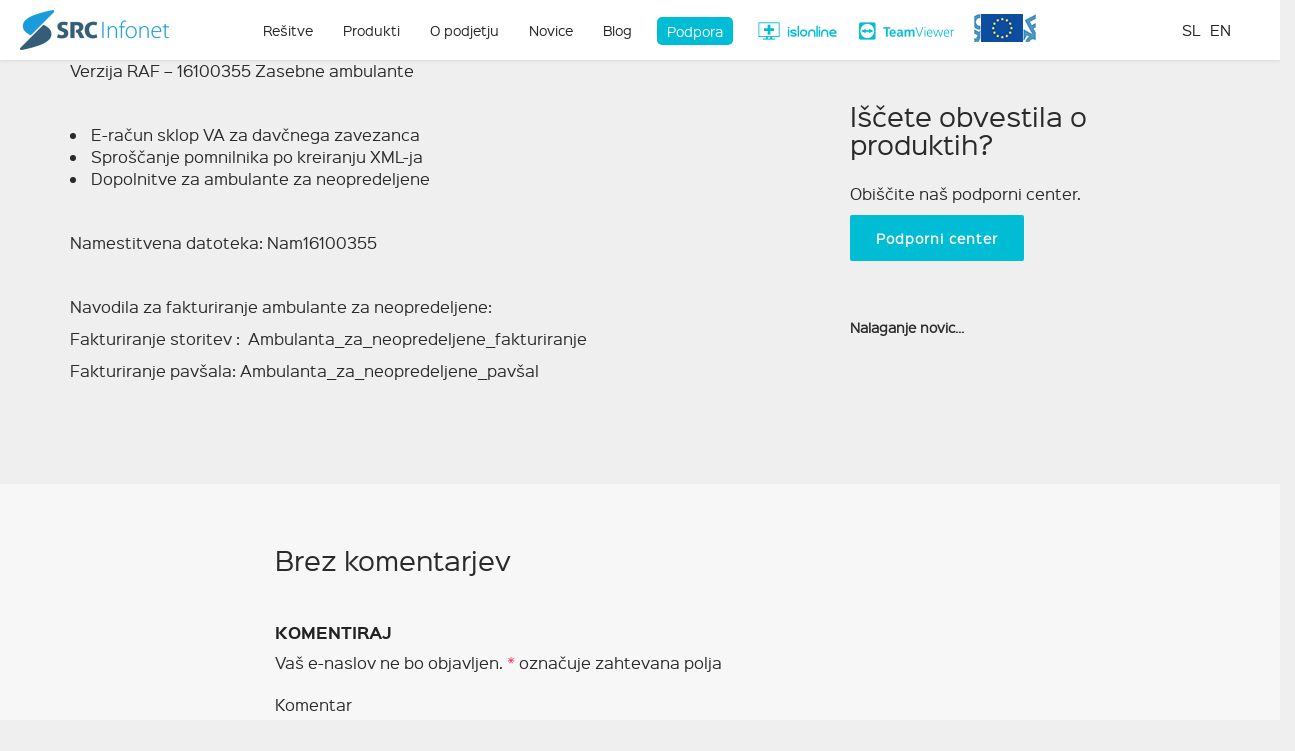

--- FILE ---
content_type: text/html; charset=UTF-8
request_url: https://www.infonet.si/blog/verzija-raf-16100355-zasebne-ambulante/
body_size: 24543
content:
<!DOCTYPE html>

<!--// OPEN HTML //-->
<html lang="sl-SI">

<!--// OPEN HEAD //-->
<head>
    <META NAME="robots" CONTENT="noindex,nofollow">
    

    
            <!--// SITE TITLE //-->
            <title>Verzija RAF &#8211; 16100355  Zasebne ambulante | SRC Infonet</title>

            <!--// SITE META //-->
            <meta charset="UTF-8"/>
                        	                <meta name="viewport" content="width=device-width, initial-scale=1.0"/>
                                    
            <!--// PINGBACK & FAVICON //-->
            <link rel="pingback" href="https://www.infonet.si/xmlrpc.php"/>
            
                                                
            <script>function spbImageResizer_writeCookie(){the_cookie=document.cookie,the_cookie&&window.devicePixelRatio>=2&&(the_cookie="spb_image_resizer_pixel_ratio="+window.devicePixelRatio+";"+the_cookie,document.cookie=the_cookie)}spbImageResizer_writeCookie();</script>
            <script>
                writeCookie();
                function writeCookie() {
                    the_cookie = document.cookie;
                    if ( the_cookie ) {
                        if ( window.devicePixelRatio >= 2 ) {
                            the_cookie = "pixel_ratio=" + window.devicePixelRatio + ";" + the_cookie;
                            document.cookie = the_cookie;
                            //location = '';
                        }
                    }
                }
            </script>
        <meta name='robots' content='max-image-preview:large' />
<link rel="alternate" hreflang="sl-si" href="https://www.infonet.si/blog/verzija-raf-16100355-zasebne-ambulante/" />
<link rel='dns-prefetch' href='//maps.google.com' />
<link rel='dns-prefetch' href='//fonts.googleapis.com' />
<link rel='preconnect' href='https://fonts.gstatic.com' crossorigin />
<link rel="alternate" type="application/rss+xml" title="SRC Infonet &raquo; Vir" href="https://www.infonet.si/feed/" />
<link rel="alternate" type="application/rss+xml" title="SRC Infonet &raquo; Vir komentarjev" href="https://www.infonet.si/comments/feed/" />
<link rel="alternate" type="application/rss+xml" title="SRC Infonet &raquo; Verzija RAF &#8211; 16100355  Zasebne ambulante Vir komentarjev" href="https://www.infonet.si/blog/verzija-raf-16100355-zasebne-ambulante/feed/" />

<!-- Facebook Meta -->
<meta property="og:title" content="Verzija RAF &#8211; 16100355  Zasebne ambulante - SRC Infonet"/>
<meta property="og:type" content="article"/>
<meta property="og:url" content="https://www.infonet.si/blog/verzija-raf-16100355-zasebne-ambulante/"/>
<meta property="og:site_name" content="SRC Infonet"/>
<meta property="og:description" content="">
<meta property="og:image" content="https://www.infonet.si/wp-content/uploads/2021/05/SRC-infonet-logo149x40.png"/>

<!-- Twitter Card data -->
<meta name="twitter:card" content="summary_large_image">
<meta name="twitter:title" content="Verzija RAF &#8211; 16100355  Zasebne ambulante">
<meta name="twitter:description" content="">
<meta property="twitter:image:src" content="https://www.infonet.si/wp-content/uploads/2021/05/SRC-infonet-logo149x40.png"/>


<script type="text/javascript">
window._wpemojiSettings = {"baseUrl":"https:\/\/s.w.org\/images\/core\/emoji\/14.0.0\/72x72\/","ext":".png","svgUrl":"https:\/\/s.w.org\/images\/core\/emoji\/14.0.0\/svg\/","svgExt":".svg","source":{"concatemoji":"https:\/\/www.infonet.si\/wp-includes\/js\/wp-emoji-release.min.js?ver=6.3.7"}};
/*! This file is auto-generated */
!function(i,n){var o,s,e;function c(e){try{var t={supportTests:e,timestamp:(new Date).valueOf()};sessionStorage.setItem(o,JSON.stringify(t))}catch(e){}}function p(e,t,n){e.clearRect(0,0,e.canvas.width,e.canvas.height),e.fillText(t,0,0);var t=new Uint32Array(e.getImageData(0,0,e.canvas.width,e.canvas.height).data),r=(e.clearRect(0,0,e.canvas.width,e.canvas.height),e.fillText(n,0,0),new Uint32Array(e.getImageData(0,0,e.canvas.width,e.canvas.height).data));return t.every(function(e,t){return e===r[t]})}function u(e,t,n){switch(t){case"flag":return n(e,"\ud83c\udff3\ufe0f\u200d\u26a7\ufe0f","\ud83c\udff3\ufe0f\u200b\u26a7\ufe0f")?!1:!n(e,"\ud83c\uddfa\ud83c\uddf3","\ud83c\uddfa\u200b\ud83c\uddf3")&&!n(e,"\ud83c\udff4\udb40\udc67\udb40\udc62\udb40\udc65\udb40\udc6e\udb40\udc67\udb40\udc7f","\ud83c\udff4\u200b\udb40\udc67\u200b\udb40\udc62\u200b\udb40\udc65\u200b\udb40\udc6e\u200b\udb40\udc67\u200b\udb40\udc7f");case"emoji":return!n(e,"\ud83e\udef1\ud83c\udffb\u200d\ud83e\udef2\ud83c\udfff","\ud83e\udef1\ud83c\udffb\u200b\ud83e\udef2\ud83c\udfff")}return!1}function f(e,t,n){var r="undefined"!=typeof WorkerGlobalScope&&self instanceof WorkerGlobalScope?new OffscreenCanvas(300,150):i.createElement("canvas"),a=r.getContext("2d",{willReadFrequently:!0}),o=(a.textBaseline="top",a.font="600 32px Arial",{});return e.forEach(function(e){o[e]=t(a,e,n)}),o}function t(e){var t=i.createElement("script");t.src=e,t.defer=!0,i.head.appendChild(t)}"undefined"!=typeof Promise&&(o="wpEmojiSettingsSupports",s=["flag","emoji"],n.supports={everything:!0,everythingExceptFlag:!0},e=new Promise(function(e){i.addEventListener("DOMContentLoaded",e,{once:!0})}),new Promise(function(t){var n=function(){try{var e=JSON.parse(sessionStorage.getItem(o));if("object"==typeof e&&"number"==typeof e.timestamp&&(new Date).valueOf()<e.timestamp+604800&&"object"==typeof e.supportTests)return e.supportTests}catch(e){}return null}();if(!n){if("undefined"!=typeof Worker&&"undefined"!=typeof OffscreenCanvas&&"undefined"!=typeof URL&&URL.createObjectURL&&"undefined"!=typeof Blob)try{var e="postMessage("+f.toString()+"("+[JSON.stringify(s),u.toString(),p.toString()].join(",")+"));",r=new Blob([e],{type:"text/javascript"}),a=new Worker(URL.createObjectURL(r),{name:"wpTestEmojiSupports"});return void(a.onmessage=function(e){c(n=e.data),a.terminate(),t(n)})}catch(e){}c(n=f(s,u,p))}t(n)}).then(function(e){for(var t in e)n.supports[t]=e[t],n.supports.everything=n.supports.everything&&n.supports[t],"flag"!==t&&(n.supports.everythingExceptFlag=n.supports.everythingExceptFlag&&n.supports[t]);n.supports.everythingExceptFlag=n.supports.everythingExceptFlag&&!n.supports.flag,n.DOMReady=!1,n.readyCallback=function(){n.DOMReady=!0}}).then(function(){return e}).then(function(){var e;n.supports.everything||(n.readyCallback(),(e=n.source||{}).concatemoji?t(e.concatemoji):e.wpemoji&&e.twemoji&&(t(e.twemoji),t(e.wpemoji)))}))}((window,document),window._wpemojiSettings);
</script>
<style type="text/css">
img.wp-smiley,
img.emoji {
	display: inline !important;
	border: none !important;
	box-shadow: none !important;
	height: 1em !important;
	width: 1em !important;
	margin: 0 0.07em !important;
	vertical-align: -0.1em !important;
	background: none !important;
	padding: 0 !important;
}
</style>
	<link rel='stylesheet' id='wp-block-library-css' href='https://www.infonet.si/wp-includes/css/dist/block-library/style.min.css?ver=6.3.7' type='text/css' media='all' />
<style id='classic-theme-styles-inline-css' type='text/css'>
/*! This file is auto-generated */
.wp-block-button__link{color:#fff;background-color:#32373c;border-radius:9999px;box-shadow:none;text-decoration:none;padding:calc(.667em + 2px) calc(1.333em + 2px);font-size:1.125em}.wp-block-file__button{background:#32373c;color:#fff;text-decoration:none}
</style>
<style id='global-styles-inline-css' type='text/css'>
body{--wp--preset--color--black: #000000;--wp--preset--color--cyan-bluish-gray: #abb8c3;--wp--preset--color--white: #ffffff;--wp--preset--color--pale-pink: #f78da7;--wp--preset--color--vivid-red: #cf2e2e;--wp--preset--color--luminous-vivid-orange: #ff6900;--wp--preset--color--luminous-vivid-amber: #fcb900;--wp--preset--color--light-green-cyan: #7bdcb5;--wp--preset--color--vivid-green-cyan: #00d084;--wp--preset--color--pale-cyan-blue: #8ed1fc;--wp--preset--color--vivid-cyan-blue: #0693e3;--wp--preset--color--vivid-purple: #9b51e0;--wp--preset--gradient--vivid-cyan-blue-to-vivid-purple: linear-gradient(135deg,rgba(6,147,227,1) 0%,rgb(155,81,224) 100%);--wp--preset--gradient--light-green-cyan-to-vivid-green-cyan: linear-gradient(135deg,rgb(122,220,180) 0%,rgb(0,208,130) 100%);--wp--preset--gradient--luminous-vivid-amber-to-luminous-vivid-orange: linear-gradient(135deg,rgba(252,185,0,1) 0%,rgba(255,105,0,1) 100%);--wp--preset--gradient--luminous-vivid-orange-to-vivid-red: linear-gradient(135deg,rgba(255,105,0,1) 0%,rgb(207,46,46) 100%);--wp--preset--gradient--very-light-gray-to-cyan-bluish-gray: linear-gradient(135deg,rgb(238,238,238) 0%,rgb(169,184,195) 100%);--wp--preset--gradient--cool-to-warm-spectrum: linear-gradient(135deg,rgb(74,234,220) 0%,rgb(151,120,209) 20%,rgb(207,42,186) 40%,rgb(238,44,130) 60%,rgb(251,105,98) 80%,rgb(254,248,76) 100%);--wp--preset--gradient--blush-light-purple: linear-gradient(135deg,rgb(255,206,236) 0%,rgb(152,150,240) 100%);--wp--preset--gradient--blush-bordeaux: linear-gradient(135deg,rgb(254,205,165) 0%,rgb(254,45,45) 50%,rgb(107,0,62) 100%);--wp--preset--gradient--luminous-dusk: linear-gradient(135deg,rgb(255,203,112) 0%,rgb(199,81,192) 50%,rgb(65,88,208) 100%);--wp--preset--gradient--pale-ocean: linear-gradient(135deg,rgb(255,245,203) 0%,rgb(182,227,212) 50%,rgb(51,167,181) 100%);--wp--preset--gradient--electric-grass: linear-gradient(135deg,rgb(202,248,128) 0%,rgb(113,206,126) 100%);--wp--preset--gradient--midnight: linear-gradient(135deg,rgb(2,3,129) 0%,rgb(40,116,252) 100%);--wp--preset--font-size--small: 13px;--wp--preset--font-size--medium: 20px;--wp--preset--font-size--large: 36px;--wp--preset--font-size--x-large: 42px;--wp--preset--spacing--20: 0.44rem;--wp--preset--spacing--30: 0.67rem;--wp--preset--spacing--40: 1rem;--wp--preset--spacing--50: 1.5rem;--wp--preset--spacing--60: 2.25rem;--wp--preset--spacing--70: 3.38rem;--wp--preset--spacing--80: 5.06rem;--wp--preset--shadow--natural: 6px 6px 9px rgba(0, 0, 0, 0.2);--wp--preset--shadow--deep: 12px 12px 50px rgba(0, 0, 0, 0.4);--wp--preset--shadow--sharp: 6px 6px 0px rgba(0, 0, 0, 0.2);--wp--preset--shadow--outlined: 6px 6px 0px -3px rgba(255, 255, 255, 1), 6px 6px rgba(0, 0, 0, 1);--wp--preset--shadow--crisp: 6px 6px 0px rgba(0, 0, 0, 1);}:where(.is-layout-flex){gap: 0.5em;}:where(.is-layout-grid){gap: 0.5em;}body .is-layout-flow > .alignleft{float: left;margin-inline-start: 0;margin-inline-end: 2em;}body .is-layout-flow > .alignright{float: right;margin-inline-start: 2em;margin-inline-end: 0;}body .is-layout-flow > .aligncenter{margin-left: auto !important;margin-right: auto !important;}body .is-layout-constrained > .alignleft{float: left;margin-inline-start: 0;margin-inline-end: 2em;}body .is-layout-constrained > .alignright{float: right;margin-inline-start: 2em;margin-inline-end: 0;}body .is-layout-constrained > .aligncenter{margin-left: auto !important;margin-right: auto !important;}body .is-layout-constrained > :where(:not(.alignleft):not(.alignright):not(.alignfull)){max-width: var(--wp--style--global--content-size);margin-left: auto !important;margin-right: auto !important;}body .is-layout-constrained > .alignwide{max-width: var(--wp--style--global--wide-size);}body .is-layout-flex{display: flex;}body .is-layout-flex{flex-wrap: wrap;align-items: center;}body .is-layout-flex > *{margin: 0;}body .is-layout-grid{display: grid;}body .is-layout-grid > *{margin: 0;}:where(.wp-block-columns.is-layout-flex){gap: 2em;}:where(.wp-block-columns.is-layout-grid){gap: 2em;}:where(.wp-block-post-template.is-layout-flex){gap: 1.25em;}:where(.wp-block-post-template.is-layout-grid){gap: 1.25em;}.has-black-color{color: var(--wp--preset--color--black) !important;}.has-cyan-bluish-gray-color{color: var(--wp--preset--color--cyan-bluish-gray) !important;}.has-white-color{color: var(--wp--preset--color--white) !important;}.has-pale-pink-color{color: var(--wp--preset--color--pale-pink) !important;}.has-vivid-red-color{color: var(--wp--preset--color--vivid-red) !important;}.has-luminous-vivid-orange-color{color: var(--wp--preset--color--luminous-vivid-orange) !important;}.has-luminous-vivid-amber-color{color: var(--wp--preset--color--luminous-vivid-amber) !important;}.has-light-green-cyan-color{color: var(--wp--preset--color--light-green-cyan) !important;}.has-vivid-green-cyan-color{color: var(--wp--preset--color--vivid-green-cyan) !important;}.has-pale-cyan-blue-color{color: var(--wp--preset--color--pale-cyan-blue) !important;}.has-vivid-cyan-blue-color{color: var(--wp--preset--color--vivid-cyan-blue) !important;}.has-vivid-purple-color{color: var(--wp--preset--color--vivid-purple) !important;}.has-black-background-color{background-color: var(--wp--preset--color--black) !important;}.has-cyan-bluish-gray-background-color{background-color: var(--wp--preset--color--cyan-bluish-gray) !important;}.has-white-background-color{background-color: var(--wp--preset--color--white) !important;}.has-pale-pink-background-color{background-color: var(--wp--preset--color--pale-pink) !important;}.has-vivid-red-background-color{background-color: var(--wp--preset--color--vivid-red) !important;}.has-luminous-vivid-orange-background-color{background-color: var(--wp--preset--color--luminous-vivid-orange) !important;}.has-luminous-vivid-amber-background-color{background-color: var(--wp--preset--color--luminous-vivid-amber) !important;}.has-light-green-cyan-background-color{background-color: var(--wp--preset--color--light-green-cyan) !important;}.has-vivid-green-cyan-background-color{background-color: var(--wp--preset--color--vivid-green-cyan) !important;}.has-pale-cyan-blue-background-color{background-color: var(--wp--preset--color--pale-cyan-blue) !important;}.has-vivid-cyan-blue-background-color{background-color: var(--wp--preset--color--vivid-cyan-blue) !important;}.has-vivid-purple-background-color{background-color: var(--wp--preset--color--vivid-purple) !important;}.has-black-border-color{border-color: var(--wp--preset--color--black) !important;}.has-cyan-bluish-gray-border-color{border-color: var(--wp--preset--color--cyan-bluish-gray) !important;}.has-white-border-color{border-color: var(--wp--preset--color--white) !important;}.has-pale-pink-border-color{border-color: var(--wp--preset--color--pale-pink) !important;}.has-vivid-red-border-color{border-color: var(--wp--preset--color--vivid-red) !important;}.has-luminous-vivid-orange-border-color{border-color: var(--wp--preset--color--luminous-vivid-orange) !important;}.has-luminous-vivid-amber-border-color{border-color: var(--wp--preset--color--luminous-vivid-amber) !important;}.has-light-green-cyan-border-color{border-color: var(--wp--preset--color--light-green-cyan) !important;}.has-vivid-green-cyan-border-color{border-color: var(--wp--preset--color--vivid-green-cyan) !important;}.has-pale-cyan-blue-border-color{border-color: var(--wp--preset--color--pale-cyan-blue) !important;}.has-vivid-cyan-blue-border-color{border-color: var(--wp--preset--color--vivid-cyan-blue) !important;}.has-vivid-purple-border-color{border-color: var(--wp--preset--color--vivid-purple) !important;}.has-vivid-cyan-blue-to-vivid-purple-gradient-background{background: var(--wp--preset--gradient--vivid-cyan-blue-to-vivid-purple) !important;}.has-light-green-cyan-to-vivid-green-cyan-gradient-background{background: var(--wp--preset--gradient--light-green-cyan-to-vivid-green-cyan) !important;}.has-luminous-vivid-amber-to-luminous-vivid-orange-gradient-background{background: var(--wp--preset--gradient--luminous-vivid-amber-to-luminous-vivid-orange) !important;}.has-luminous-vivid-orange-to-vivid-red-gradient-background{background: var(--wp--preset--gradient--luminous-vivid-orange-to-vivid-red) !important;}.has-very-light-gray-to-cyan-bluish-gray-gradient-background{background: var(--wp--preset--gradient--very-light-gray-to-cyan-bluish-gray) !important;}.has-cool-to-warm-spectrum-gradient-background{background: var(--wp--preset--gradient--cool-to-warm-spectrum) !important;}.has-blush-light-purple-gradient-background{background: var(--wp--preset--gradient--blush-light-purple) !important;}.has-blush-bordeaux-gradient-background{background: var(--wp--preset--gradient--blush-bordeaux) !important;}.has-luminous-dusk-gradient-background{background: var(--wp--preset--gradient--luminous-dusk) !important;}.has-pale-ocean-gradient-background{background: var(--wp--preset--gradient--pale-ocean) !important;}.has-electric-grass-gradient-background{background: var(--wp--preset--gradient--electric-grass) !important;}.has-midnight-gradient-background{background: var(--wp--preset--gradient--midnight) !important;}.has-small-font-size{font-size: var(--wp--preset--font-size--small) !important;}.has-medium-font-size{font-size: var(--wp--preset--font-size--medium) !important;}.has-large-font-size{font-size: var(--wp--preset--font-size--large) !important;}.has-x-large-font-size{font-size: var(--wp--preset--font-size--x-large) !important;}
.wp-block-navigation a:where(:not(.wp-element-button)){color: inherit;}
:where(.wp-block-post-template.is-layout-flex){gap: 1.25em;}:where(.wp-block-post-template.is-layout-grid){gap: 1.25em;}
:where(.wp-block-columns.is-layout-flex){gap: 2em;}:where(.wp-block-columns.is-layout-grid){gap: 2em;}
.wp-block-pullquote{font-size: 1.5em;line-height: 1.6;}
</style>
<link rel='stylesheet' id='redux-extendify-styles-css' href='https://www.infonet.si/wp-content/plugins/redux-framework/redux-core/assets/css/extendify-utilities.css?ver=4.4.7' type='text/css' media='all' />
<link rel='stylesheet' id='contact-form-7-css' href='https://www.infonet.si/wp-content/plugins/contact-form-7/includes/css/styles.css?ver=5.8.1' type='text/css' media='all' />
<link rel='stylesheet' id='menu-image-css' href='https://www.infonet.si/wp-content/plugins/menu-image/includes/css/menu-image.css?ver=3.10' type='text/css' media='all' />
<link rel='stylesheet' id='dashicons-css' href='https://www.infonet.si/wp-includes/css/dashicons.min.css?ver=6.3.7' type='text/css' media='all' />
<link rel='stylesheet' id='spb-frontend-css' href='https://www.infonet.si/wp-content/plugins/swift-framework/includes/page-builder/frontend-assets/css/spb-styles.css' type='text/css' media='all' />
<link rel='stylesheet' id='swift-slider-css' href='https://www.infonet.si/wp-content/plugins/swift-framework/includes/swift-slider/assets/css/swift-slider.css' type='text/css' media='all' />
<link rel='stylesheet' id='wpml-legacy-horizontal-list-0-css' href='//www.infonet.si/wp-content/plugins/sitepress-multilingual-cms/templates/language-switchers/legacy-list-horizontal/style.css?ver=1' type='text/css' media='all' />
<style id='wpml-legacy-horizontal-list-0-inline-css' type='text/css'>
.wpml-ls-statics-shortcode_actions{background-color:#eeeeee;}.wpml-ls-statics-shortcode_actions, .wpml-ls-statics-shortcode_actions .wpml-ls-sub-menu, .wpml-ls-statics-shortcode_actions a {border-color:#cdcdcd;}.wpml-ls-statics-shortcode_actions a {color:#444444;background-color:#ffffff;}.wpml-ls-statics-shortcode_actions a:hover,.wpml-ls-statics-shortcode_actions a:focus {color:#000000;background-color:#eeeeee;}.wpml-ls-statics-shortcode_actions .wpml-ls-current-language>a {color:#444444;background-color:#ffffff;}.wpml-ls-statics-shortcode_actions .wpml-ls-current-language:hover>a, .wpml-ls-statics-shortcode_actions .wpml-ls-current-language>a:focus {color:#000000;background-color:#eeeeee;}
</style>
<link rel='stylesheet' id='cardinal-parent-style-css' href='https://www.infonet.si/wp-content/themes/cardinal/style.css?ver=6.3.7' type='text/css' media='all' />
<link rel='stylesheet' id='bootstrap-css' href='https://www.infonet.si/wp-content/themes/cardinal/css/bootstrap.min.css' type='text/css' media='all' />
<link rel='stylesheet' id='font-awesome-v5-css' href='https://www.infonet.si/wp-content/themes/cardinal/css/font-awesome.min.css?ver=5.10.1' type='text/css' media='all' />
<link rel='stylesheet' id='font-awesome-v4shims-css' href='https://www.infonet.si/wp-content/themes/cardinal/css/v4-shims.min.css' type='text/css' media='all' />
<link rel='stylesheet' id='ssgizmo-css' href='https://www.infonet.si/wp-content/themes/cardinal/css/ss-gizmo.css' type='text/css' media='all' />
<link rel='stylesheet' id='sf-main-css' href='https://www.infonet.si/wp-content/themes/cardinal-child/style.css' type='text/css' media='all' />
<link rel='stylesheet' id='sf-responsive-css' href='https://www.infonet.si/wp-content/themes/cardinal/css/responsive.css' type='text/css' media='screen' />
<link rel="preload" as="style" href="https://fonts.googleapis.com/css?family=Lato:100,300,400,700,900,100italic,300italic,400italic,700italic,900italic&#038;display=swap&#038;ver=1658955733" /><link rel="stylesheet" href="https://fonts.googleapis.com/css?family=Lato:100,300,400,700,900,100italic,300italic,400italic,700italic,900italic&#038;display=swap&#038;ver=1658955733" media="print" onload="this.media='all'"><noscript><link rel="stylesheet" href="https://fonts.googleapis.com/css?family=Lato:100,300,400,700,900,100italic,300italic,400italic,700italic,900italic&#038;display=swap&#038;ver=1658955733" /></noscript><script type='text/javascript' src='https://www.infonet.si/wp-includes/js/jquery/jquery.min.js?ver=3.7.0' id='jquery-core-js'></script>
<script type='text/javascript' src='https://www.infonet.si/wp-includes/js/jquery/jquery-migrate.min.js?ver=3.4.1' id='jquery-migrate-js'></script>
<script type='text/javascript' src='https://www.infonet.si/wp-content/plugins/swift-framework/public/js/lib/jquery.viewports.min.js' id='jquery-viewports-js'></script>
<script type='text/javascript' src='https://www.infonet.si/wp-content/plugins/swift-framework/public/js/lib/jquery.smartresize.min.js' id='jquery-smartresize-js'></script>
<link rel="https://api.w.org/" href="https://www.infonet.si/wp-json/" /><link rel="alternate" type="application/json" href="https://www.infonet.si/wp-json/wp/v2/posts/27727" /><link rel="EditURI" type="application/rsd+xml" title="RSD" href="https://www.infonet.si/xmlrpc.php?rsd" />
<meta name="generator" content="WordPress 6.3.7" />
<link rel="canonical" href="https://www.infonet.si/blog/verzija-raf-16100355-zasebne-ambulante/" />
<link rel='shortlink' href='https://www.infonet.si/?p=27727' />
<link rel="alternate" type="application/json+oembed" href="https://www.infonet.si/wp-json/oembed/1.0/embed?url=https%3A%2F%2Fwww.infonet.si%2Fblog%2Fverzija-raf-16100355-zasebne-ambulante%2F" />
<link rel="alternate" type="text/xml+oembed" href="https://www.infonet.si/wp-json/oembed/1.0/embed?url=https%3A%2F%2Fwww.infonet.si%2Fblog%2Fverzija-raf-16100355-zasebne-ambulante%2F&#038;format=xml" />
<meta name="generator" content="WPML ver:4.2.7.1 stt:1,48;" />
<meta name="generator" content="Redux 4.4.7" />			<script type="text/javascript">
			var ajaxurl = 'https://www.infonet.si/wp-admin/admin-ajax.php';
			</script>
			<!--[if lt IE 9]><script data-cfasync="false" src="https://www.infonet.si/wp-content/themes/cardinal/js/respond.js"></script><script data-cfasync="false" src="https://www.infonet.si/wp-content/themes/cardinal/js/html5shiv.js"></script><script data-cfasync="false" src="https://www.infonet.si/wp-content/themes/cardinal/js/excanvas.compiled.js"></script><![endif]--><style type="text/css">
::selection, ::-moz-selection {background-color: #00bcd4; color: #fff;}.accent-bg, .funded-bar .bar {background-color:#00bcd4;}.accent {color:#00bcd4;}.recent-post figure, span.highlighted, span.dropcap4, .loved-item:hover .loved-count, .flickr-widget li, .portfolio-grid li, .wpcf7 input.wpcf7-submit[type="submit"], .woocommerce-page nav.woocommerce-pagination ul li span.current, .woocommerce nav.woocommerce-pagination ul li span.current, figcaption .product-added, .woocommerce .wc-new-badge, .yith-wcwl-wishlistexistsbrowse a, .yith-wcwl-wishlistaddedbrowse a, .woocommerce .widget_layered_nav ul li.chosen > *, .woocommerce .widget_layered_nav_filters ul li a, .sticky-post-icon, .fw-video-close:hover {background-color: #00bcd4!important; color: #ffffff;}a:hover, #sidebar a:hover, .pagination-wrap a:hover, .carousel-nav a:hover, .portfolio-pagination div:hover > i, #footer a:hover, .beam-me-up a:hover span, .portfolio-item .portfolio-item-permalink, .read-more-link, .blog-item .read-more, .blog-item-details a:hover, .author-link, #reply-title small a, span.dropcap2, .spb_divider.go_to_top a, .love-it-wrapper .loved, .comments-likes .loved span.love-count, .item-link:hover, #header-translation p a, #breadcrumbs a:hover, .ui-widget-content a:hover, .yith-wcwl-add-button a:hover, #product-img-slider li a.zoom:hover, .woocommerce .star-rating span, .article-body-wrap .share-links a:hover, ul.member-contact li a:hover, .price ins, .bag-product a.remove:hover, .bag-product-title a:hover, #back-to-top:hover,  ul.member-contact li a:hover, .fw-video-link-image:hover i, .ajax-search-results .all-results:hover, .search-result h5 a:hover .ui-state-default a:hover, .fw-video-link-icon:hover {color: #00bcd4;}.carousel-wrap > a:hover, #mobile-menu ul li:hover > a {color: #00bcd4!important;}.read-more i:before, .read-more em:before {color: #00bcd4;}input[type="text"]:focus, input[type="email"]:focus, textarea:focus, .bypostauthor .comment-wrap .comment-avatar,.search-form input:focus, .wpcf7 input:focus, .wpcf7 textarea:focus, .ginput_container input:focus, .ginput_container textarea:focus, .mymail-form input:focus, .mymail-form textarea:focus, input[type="tel"]:focus, input[type="number"]:focus {border-color: #00bcd4!important;}nav .menu ul li:first-child:after,.navigation a:hover > .nav-text, .returning-customer a:hover {border-bottom-color: #00bcd4;}nav .menu ul ul li:first-child:after {border-right-color: #00bcd4;}.spb_impact_text .spb_call_text {border-left-color: #00bcd4;}.spb_impact_text .spb_button span {color: #fff;}.woocommerce .free-badge {background-color: #0884a7; color: #ffffff;}a[rel="tooltip"], ul.member-contact li a, a.text-link, .tags-wrap .tags a, .logged-in-as a, .comment-meta-actions .edit-link, .comment-meta-actions .comment-reply, .read-more {border-color: #2a2a2a;}.super-search-go {border-color: #00bcd4!important;}.super-search-go:hover {background: #00bcd4!important;border-color: #00bcd4!important;}.owl-pagination .owl-page span {background-color: #e4e4e4;}.owl-pagination .owl-page::after {background-color: #00bcd4;}.owl-pagination .owl-page:hover span, .owl-pagination .owl-page.active a {background-color: #0884a7;}body.header-below-slider .home-slider-wrap #slider-continue:hover {border-color: #00bcd4;}body.header-below-slider .home-slider-wrap #slider-continue:hover i {color: #00bcd4;}#one-page-nav li a:hover > i {background: #00bcd4;}#one-page-nav li.selected a:hover > i {border-color: #00bcd4;}#one-page-nav li .hover-caption {background: #00bcd4; color: #ffffff;}#one-page-nav li .hover-caption:after {border-left-color: #00bcd4;}.loading-bar-transition .pace .pace-progress {background-color: #00bcd4;}body, .layout-fullwidth #container {background-color: #efefef;}#main-container, .tm-toggle-button-wrap a {background-color: #efefef;}a, .ui-widget-content a, #respond .form-submit input[type="submit"] {color: #2a2a2a;}a:hover, a:focus {color: #00bcd4;}.pagination-wrap li a:hover, ul.bar-styling li:not(.selected) > a:hover, ul.bar-styling li > .comments-likes:hover, ul.page-numbers li > a:hover, ul.page-numbers li > span.current {color: #ffffff!important;background: #00bcd4;border-color: #00bcd4;}ul.bar-styling li > .comments-likes:hover * {color: #ffffff!important;}.pagination-wrap li a, .pagination-wrap li span, .pagination-wrap li span.expand, ul.bar-styling li > a, ul.bar-styling li > div, ul.page-numbers li > a, ul.page-numbers li > span, .curved-bar-styling, ul.bar-styling li > form input, .spb_directory_filter_below {border-color: #e4e4e4;}ul.bar-styling li > a, ul.bar-styling li > span, ul.bar-styling li > div, ul.bar-styling li > form input {background-color: #efefef;}input[type="text"], input[type="email"], input[type="password"], textarea, select, .wpcf7 input[type="text"], .wpcf7 input[type="email"], .wpcf7 textarea, .wpcf7 select, .ginput_container input[type="text"], .ginput_container input[type="email"], .ginput_container textarea, .ginput_container select, .mymail-form input[type="text"], .mymail-form input[type="email"], .mymail-form textarea, .mymail-form select, input[type="date"], input[type="tel"], input.input-text, input[type="number"] {border-color: #e4e4e4;background-color: #f7f7f7;color:#222222;}input[type="submit"], button[type="submit"], input[type="file"], select {border-color: #e4e4e4;}input[type="submit"]:hover, button[type="submit"]:hover, .wpcf7 input.wpcf7-submit[type="submit"]:hover, .gform_wrapper input[type="submit"]:hover, .mymail-form input[type="submit"]:hover {background: #0884a7!important;border-color: #ffffff!important; color: #ffffff!important;}textarea:focus, input:focus {border-color: #999!important;}.modal-header {background: #efefef;}.recent-post .post-details, .portfolio-item h5.portfolio-subtitle, .search-item-content time, .search-item-content span, .portfolio-details-wrap .date {color: #2a2a2a;}ul.bar-styling li.facebook > a:hover {color: #fff!important;background: #3b5998;border-color: #3b5998;}ul.bar-styling li.twitter > a:hover {color: #fff!important;background: #4099FF;border-color: #4099FF;}ul.bar-styling li.google-plus > a:hover {color: #fff!important;background: #d34836;border-color: #d34836;}ul.bar-styling li.pinterest > a:hover {color: #fff!important;background: #cb2027;border-color: #cb2027;}#top-bar {background: #ffffff;}#top-bar .tb-text {color: #222222;}#top-bar .tb-text > a, #top-bar nav .menu > li > a {color: #666666;}#top-bar .menu li {border-left-color: #e3e3e3; border-right-color: #e3e3e3;}#top-bar .menu > li > a, #top-bar .menu > li.parent:after {color: #666666;}#top-bar .menu > li > a:hover, #top-bar a:hover {color: #00bcd4;}.header-wrap, .header-standard-overlay #header, .vertical-header .header-wrap #header-section, #header-section .is-sticky #header.sticky-header {background-color:#ffffff;}.header-left, .header-right, .vertical-menu-bottom .copyright {color: #222;}.header-left a, .header-right a, .vertical-menu-bottom .copyright a, #header .header-left ul.menu > li > a.header-search-link-alt, #header .header-right ul.menu > li > a.header-search-link-alt {color: #222;}.header-left a:hover, .header-right a:hover, .vertical-menu-bottom .copyright a:hover {color: #00bcd4;}#header .header-left ul.menu > li:hover > a.header-search-link-alt, #header .header-right ul.menu > li:hover > a.header-search-link-alt {color: #00bcd4!important;}#header-search a:hover, .super-search-close:hover {color: #00bcd4;}.sf-super-search {background-color: #0884a7;}.sf-super-search .search-options .ss-dropdown > span, .sf-super-search .search-options input {color: #00bcd4; border-bottom-color: #00bcd4;}.sf-super-search .search-options .ss-dropdown ul li .fa-check {color: #00bcd4;}.sf-super-search-go:hover, .sf-super-search-close:hover { background-color: #00bcd4; border-color: #00bcd4; color: #ffffff;}#header-languages .current-language {background: #00bcd4; color: #ffffff;}#header-section #main-nav {border-top-color: #f0f0f0;}.ajax-search-wrap {background-color:#fff}.ajax-search-wrap, .ajax-search-results, .search-result-pt .search-result, .vertical-header .ajax-search-results {border-color: #f0f0f0;}.page-content {border-bottom-color: #e4e4e4;}.ajax-search-wrap input[type="text"], .search-result-pt h6, .no-search-results h6, .search-result h5 a, .no-search-results p {color: #252525;}.header-wrap, .vertical-header .header-wrap, #header-section .is-sticky .sticky-header, #header-section.header-5 #header {-moz-box-shadow: 0 3px 5px rgba(0,0,0,.1);-webkit-box-shadow: 0 3px 5px rgba(0,0,0,.1);box-shadow: 0 3px 5px rgba(0,0,0,.1);}#mobile-top-text, #mobile-header {background-color: #ffffff;border-bottom-color:#e4e4e4;}#mobile-top-text, #mobile-logo h1 {color: #222;}#mobile-top-text a, #mobile-header a {color: #222;}#mobile-header a.mobile-menu-link span.menu-bars, #mobile-header a.mobile-menu-link span.menu-bars:before, #mobile-header a.mobile-menu-link span.menu-bars:after {background-color: #222;}#mobile-menu-wrap, #mobile-cart-wrap {background-color: #ffffff;color: #252525;}.mobile-search-form input[type="text"] {color: #252525;border-bottom-color: #e3e3e3;}#mobile-menu-wrap a, #mobile-cart-wrap a:not(.sf-button) {color: #252525;}#mobile-menu-wrap a:hover, #mobile-cart-wrap a:not(.sf-button):hover {color: #00bcd4;}#mobile-cart-wrap .shopping-bag-item > a.cart-contents, #mobile-cart-wrap .bag-product, #mobile-cart-wrap .bag-empty {border-bottom-color: #e3e3e3;}#mobile-menu ul li, .mobile-cart-menu li, .mobile-cart-menu .bag-header, .mobile-cart-menu .bag-product, .mobile-cart-menu .bag-empty {border-color: #e3e3e3;}a.mobile-menu-link span, a.mobile-menu-link span:before, a.mobile-menu-link span:after {background: #252525;}a.mobile-menu-link:hover span, a.mobile-menu-link:hover span:before, a.mobile-menu-link:hover span:after {background: #00bcd4;}.full-center #main-navigation ul.menu > li > a, .full-center .header-right ul.menu > li > a, .full-center nav.float-alt-menu ul.menu > li > a, .full-center .header-right div.text {height:60px;line-height:60px;}.full-center #header, .full-center .float-menu {height:60px;}.full-center nav li.menu-item.sf-mega-menu > ul.sub-menu, .full-center .ajax-search-wrap {top:60px!important;}.browser-ff #logo a {height:40px;}.browser-ff .full-center #logo a, .full-center #logo {height:60px;}#logo.has-img img {max-height:40px;}#mobile-logo.has-img img {max-height:40px;}#logo.has-img, .header-left, .header-right {height:40px;}#mobile-logo {max-height:40px;max-width:149px;}.full-center #logo.has-img a > img {height: 40px;}#logo.no-img, #logo.no-img a, .header-left, .header-right {line-height:40px;}#logo img.retina {width:150px;}#logo.has-img a > img {padding: 10px 0;}#logo.has-img a {height:60px;}#logo.has-img a > img {padding:0;}.full-center.resized-header #main-navigation ul.menu > li > a, .full-center.resized-header .header-right ul.menu > li > a, .full-center.resized-header nav.float-alt-menu ul.menu > li > a, .full-center.resized-header .header-right div.text {height:50px;line-height:50px;}.full-center.resized-header #logo, .full-center.resized-header #logo.no-img a {height:50px;}.full-center.resized-header #header, .full-center.resized-header .float-menu {height:50px;}.full-center.resized-header nav ul.menu > li.menu-item > ul.sub-menu, .full-center.resized-header nav li.menu-item.sf-mega-menu > ul.sub-menu, .full-center.resized-header nav li.menu-item.sf-mega-menu-alt > ul.sub-menu, .full-center.resized-header .ajax-search-wrap {top:50px!important;}.browser-ff .resized-header #logo a {height:50px;}.resized-header #logo.has-img a {height:50px;}.full-center.resized-header nav.float-alt-menu ul.menu > li > ul.sub-menu {top:50px!important;}#main-nav, .header-wrap[class*="page-header-naked"] #header-section .is-sticky #main-nav, #header-section .is-sticky .sticky-header, #header-section.header-5 #header, .header-wrap[class*="page-header-naked"] #header .is-sticky .sticky-header, .header-wrap[class*="page-header-naked"] #header-section.header-5 #header .is-sticky .sticky-header {background-color: #fff;}#main-nav {border-color: #f0f0f0;border-top-style: solid;}nav#main-navigation .menu > li > a span.nav-line {background-color: #07c1b6;}.show-menu {background-color: #0884a7;color: #ffffff;}nav .menu > li:before {background: #07c1b6;}nav .menu .sub-menu .parent > a:after {border-left-color: #07c1b6;}nav .menu ul.sub-menu {background-color: #FFFFFF;}nav .menu ul.sub-menu li {border-top-color: #f0f0f0;border-top-style: solid;}li.menu-item.sf-mega-menu > ul.sub-menu > li {border-top-color: #f0f0f0;border-top-style: solid;}li.menu-item.sf-mega-menu > ul.sub-menu > li {border-right-color: #f0f0f0;border-right-style: solid;}nav .menu > li.menu-item > a, nav.std-menu .menu > li > a {color: #252525;}#main-nav ul.menu > li, #main-nav ul.menu > li:first-child, #main-nav ul.menu > li:first-child, .full-center nav#main-navigation ul.menu > li, .full-center nav#main-navigation ul.menu > li:first-child, .full-center #header nav.float-alt-menu ul.menu > li {border-color: #f0f0f0;}nav ul.menu > li.menu-item.sf-menu-item-btn > a > span.menu-item-text {border-color: #252525;background-color: #252525;color: #00bcd4;}nav ul.menu > li.menu-item.sf-menu-item-btn:hover > a > span.menu-item-text {border-color: #00bcd4; background-color: #00bcd4; color: #ffffff;}#main-nav ul.menu > li, .full-center nav#main-navigation ul.menu > li, .full-center nav.float-alt-menu ul.menu > li, .full-center #header nav.float-alt-menu ul.menu > li {border-width: 0;}#main-nav ul.menu > li:first-child, .full-center nav#main-navigation ul.menu > li:first-child {border-width: 0;margin-left: -15px;}#main-nav .menu-right {right: -5px;}nav .menu > li.menu-item:hover > a, nav.std-menu .menu > li:hover > a {color: #00bcd4!important;}nav .menu li.current-menu-ancestor > a, nav .menu li.current-menu-item > a, nav .menu li.current-scroll-item > a, #mobile-menu .menu ul li.current-menu-item > a {color: #00bcd4;}nav .menu > li:hover > a {background-color: #ffffff;color: #00bcd4!important;}nav .menu ul.sub-menu li.menu-item > a, nav .menu ul.sub-menu li > span, nav.std-menu ul.sub-menu {color: #252525;}nav .menu ul.sub-menu li.menu-item:hover > a {color: #ffffff!important; background: #00bcd4;}nav .menu li.parent > a:after, nav .menu li.parent > a:after:hover {color: #aaa;}nav .menu ul.sub-menu li.current-menu-ancestor > a, nav .menu ul.sub-menu li.current-menu-item > a {color: #ffffff!important; background: #00bcd4;}#main-nav .header-right ul.menu > li, .wishlist-item {border-left-color: #f0f0f0;}.bag-header, .bag-product, .bag-empty, .wishlist-empty {border-color: #f0f0f0;}.bag-buttons a.checkout-button, .bag-buttons a.create-account-button, .woocommerce input.button.alt, .woocommerce .alt-button, .woocommerce button.button.alt {background: #00bcd4; color: #ffffff;}.woocommerce .button.update-cart-button:hover {background: #00bcd4; color: #ffffff;}.woocommerce input.button.alt:hover, .woocommerce .alt-button:hover, .woocommerce button.button.alt:hover {background: #00bcd4; color: #ffffff;}.shopping-bag:before, nav .menu ul.sub-menu li:first-child:before {border-bottom-color: #07c1b6;}a.overlay-menu-link span, a.overlay-menu-link span:before, a.overlay-menu-link span:after {background: #222;}a.overlay-menu-link:hover span, a.overlay-menu-link:hover span:before, a.overlay-menu-link:hover span:after {background: #00bcd4;}.overlay-menu-open #logo h1, .overlay-menu-open .header-left, .overlay-menu-open .header-right, .overlay-menu-open .header-left a, .overlay-menu-open .header-right a {color: #ffffff!important;}#overlay-menu nav ul li a, .overlay-menu-open a.overlay-menu-link {color: #ffffff;}#overlay-menu {background-color: #00bcd4;}#overlay-menu {background-color: rgba(0,188,212, 0.95);}#overlay-menu nav li:hover > a {color: #00bcd4!important;}.contact-menu-link.slide-open {color: #00bcd4;}#base-promo, .sf-promo-bar {background-color: #e4e4e4;}#base-promo > p, #base-promo.footer-promo-text > a, #base-promo.footer-promo-arrow > a, .sf-promo-bar > p, .sf-promo-bar.promo-text > a, .sf-promo-bar.promo-arrow > a {color: #222;}#base-promo.footer-promo-arrow:hover, #base-promo.footer-promo-text:hover, .sf-promo-bar.promo-arrow:hover, .sf-promo-bar.promo-text:hover {background-color: #00bcd4!important;color: #ffffff!important;}#base-promo.footer-promo-arrow:hover > *, #base-promo.footer-promo-text:hover > *, .sf-promo-bar.promo-arrow:hover > *, .sf-promo-bar.promo-text:hover > * {color: #ffffff!important;}#breadcrumbs {background-color:#e4e4e4;color:#666666;}#breadcrumbs a, #breadcrumb i {color:#999999;}.page-heading {background-color: #00bcd4;}.page-heading h1, .page-heading h3 {color: #ffffff;}.page-heading .heading-text, .fancy-heading .heading-text {text-align: left;}body {color: #2a2a2a;}h1, h1 a {color: #0c4f75;}h2, h2 a {color: #2a2a2a;}h3, h3 a {color: #222222;}h4, h4 a, .carousel-wrap > a {color: #2a2a2a;}h5, h5 a {color: #222222;}h6, h6 a {color: #222222;}figure.animated-overlay figcaption {background-color: #00bcd4;}figure.animated-overlay figcaption {background-color: rgba(0,188,212, 0.90);}figure.animated-overlay figcaption * {color: #ffffff;}figcaption .thumb-info .name-divide {background-color: #ffffff;}.bold-design figure.animated-overlay figcaption:before {background-color: #00bcd4;color: #ffffff;}.article-divider {background: #e4e4e4;}.post-pagination-wrap {background-color:#444;}.post-pagination-wrap .next-article > *, .post-pagination-wrap .next-article a, .post-pagination-wrap .prev-article > *, .post-pagination-wrap .prev-article a {color:#fff;}.post-pagination-wrap .next-article a:hover, .post-pagination-wrap .prev-article a:hover {color: #00bcd4;}.article-extras {background-color:#f7f7f7;}.review-bar {background-color:#f7f7f7;}.review-bar .bar, .review-overview-wrap .overview-circle {background-color:#2e2e36;color:#fff;}.posts-type-bright .recent-post .post-item-details {border-top-color:#e4e4e4;}table {border-bottom-color: #e4e4e4;}table td {border-top-color: #e4e4e4;}.read-more-button, #comments-list li .comment-wrap {border-color: #e4e4e4;}.read-more-button:hover {color: #00bcd4;border-color: #00bcd4;}.testimonials.carousel-items li .testimonial-text {background-color: #efefef;}.widget ul li, .widget.widget_lip_most_loved_widget li {border-color: #e4e4e4;}.widget.widget_lip_most_loved_widget li {background: #efefef; border-color: #e4e4e4;}.widget_lip_most_loved_widget .loved-item > span {color: #2a2a2a;}.widget .wp-tag-cloud li a {background: #efefef; border-color: #e4e4e4;}.widget .tagcloud a:hover, .widget ul.wp-tag-cloud li:hover > a {background-color: #00bcd4; color: #ffffff;}.loved-item .loved-count > i {color: #2a2a2a;background: #e4e4e4;}.subscribers-list li > a.social-circle {color: #ffffff;background: #0884a7;}.subscribers-list li:hover > a.social-circle {color: #fbfbfb;background: #00bcd4;}.sidebar .widget_categories ul > li a, .sidebar .widget_archive ul > li a, .sidebar .widget_nav_menu ul > li a, .sidebar .widget_meta ul > li a, .sidebar .widget_recent_entries ul > li, .widget_product_categories ul > li a, .widget_layered_nav ul > li a, .widget_display_replies ul > li a, .widget_display_forums ul > li a, .widget_display_topics ul > li a {color: #2a2a2a;}.sidebar .widget_categories ul > li a:hover, .sidebar .widget_archive ul > li a:hover, .sidebar .widget_nav_menu ul > li a:hover, .widget_nav_menu ul > li.current-menu-item a, .sidebar .widget_meta ul > li a:hover, .sidebar .widget_recent_entries ul > li a:hover, .widget_product_categories ul > li a:hover, .widget_layered_nav ul > li a:hover, .widget_edd_categories_tags_widget ul li a:hover, .widget_display_replies ul li, .widget_display_forums ul > li a:hover, .widget_display_topics ul > li a:hover {color: #00bcd4;}#calendar_wrap caption {border-bottom-color: #0884a7;}.sidebar .widget_calendar tbody tr > td a {color: #ffffff;background-color: #0884a7;}.sidebar .widget_calendar tbody tr > td a:hover {background-color: #00bcd4;}.sidebar .widget_calendar tfoot a {color: #0884a7;}.sidebar .widget_calendar tfoot a:hover {color: #00bcd4;}.widget_calendar #calendar_wrap, .widget_calendar th, .widget_calendar tbody tr > td, .widget_calendar tbody tr > td.pad {border-color: #e4e4e4;}.widget_sf_infocus_widget .infocus-item h5 a {color: #0884a7;}.widget_sf_infocus_widget .infocus-item h5 a:hover {color: #00bcd4;}.sidebar .widget hr {border-color: #e4e4e4;}.widget ul.flickr_images li a:after, .portfolio-grid li a:after {color: #ffffff;}.portfolio-item {border-bottom-color: #e4e4e4;}.masonry-items .portfolio-item-details {background: #efefef;}.spb_portfolio_carousel_widget .portfolio-item {background: #efefef;}.masonry-items .blog-item .blog-details-wrap:before {background-color: #efefef;}.masonry-items .portfolio-item figure {border-color: #e4e4e4;}.portfolio-details-wrap span span {color: #666;}.share-links > a:hover {color: #00bcd4;}#infscr-loading .spinner > div {background: #e4e4e4;}.blog-aux-options li.selected a {background: #00bcd4;border-color: #00bcd4;color: #ffffff;}.blog-filter-wrap .aux-list li:hover {border-bottom-color: transparent;}.blog-filter-wrap .aux-list li:hover a {color: #ffffff;background: #00bcd4;}.mini-blog-item-wrap, .mini-items .mini-alt-wrap, .mini-items .mini-alt-wrap .quote-excerpt, .mini-items .mini-alt-wrap .link-excerpt, .masonry-items .blog-item .quote-excerpt, .masonry-items .blog-item .link-excerpt, .timeline-items .standard-post-content .quote-excerpt, .timeline-items .standard-post-content .link-excerpt, .post-info, .author-info-wrap, .body-text .link-pages, .page-content .link-pages, .posts-type-list .recent-post, .standard-items .blog-item .standard-post-content {border-color: #e4e4e4;}.standard-post-date, .timeline {background: #e4e4e4;}.timeline-items .standard-post-content {background: #efefef;}.timeline-items .format-quote .standard-post-content:before, .timeline-items .standard-post-content.no-thumb:before {border-left-color: #efefef;}.search-item-img .img-holder {background: #efefef;border-color:#e4e4e4;}.masonry-items .blog-item .masonry-item-wrap {background: #efefef;}.mini-items .blog-item-details, .share-links, .single-portfolio .share-links, .single .pagination-wrap, ul.post-filter-tabs li a {border-color: #e4e4e4;}.related-item figure {background-color: #0884a7; color: #ffffff}.required {color: #ee3c59;}.post-item-details .comments-likes a i, .post-item-details .comments-likes a span {color: #2a2a2a;}.posts-type-list .recent-post:hover h4 {color: #00bcd4}.blog-grid-items .blog-item .grid-left:after {border-left-color: #e3e3e3;}.blog-grid-items .blog-item .grid-right:after {border-right-color: #e3e3e3;}.blog-item .inst-icon {background: #ffffff;color: #00bcd4;}.blog-item .tweet-icon, .blog-item .post-icon, .blog-item .inst-icon {background: #00bcd4;color: #ffffff!important;}.blog-item:hover .tweet-icon, .blog-item:hover .post-icon, .blog-item:hover .inst-icon {background: #ffffff;}.blog-item:hover .tweet-icon i, .blog-item:hover .post-icon i, .blog-item:hover .inst-icon i {color: #00bcd4!important;}.posts-type-bold .recent-post .details-wrap, .masonry-items .blog-item .details-wrap, .blog-grid-items .blog-item > div {background: #e3e3e3;color: #222;}.blog-grid-items .blog-item h2, .blog-grid-items .blog-item h6, .blog-grid-items .blog-item data, .blog-grid-items .blog-item .author span, .blog-grid-items .blog-item .tweet-text a, .masonry-items .blog-item h2, .masonry-items .blog-item h6 {color: #222;}.posts-type-bold a, .masonry-items .blog-item a {color: #2a2a2a;}.posts-type-bold .recent-post .details-wrap:before, .masonry-items .blog-item .details-wrap:before, .posts-type-bold .recent-post.has-thumb .details-wrap:before {border-bottom-color: #e3e3e3;}.posts-type-bold .recent-post.has-thumb:hover .details-wrap, .posts-type-bold .recent-post.no-thumb:hover .details-wrap, .bold-items .blog-item:hover, .masonry-items .blog-item:hover .details-wrap, .blog-grid-items .blog-item:hover > div, .instagram-item .inst-overlay {background: #00bcd4;}.blog-grid-items .instagram-item:hover .inst-overlay {background: rgba(0,188,212, 0.90);}.posts-type-bold .recent-post:hover .details-wrap:before, .masonry-items .blog-item:hover .details-wrap:before {border-bottom-color: #00bcd4;}.posts-type-bold .recent-post:hover .details-wrap *, .bold-items .blog-item:hover *, .masonry-items .blog-item:hover .details-wrap, .masonry-items .blog-item:hover .details-wrap a, .masonry-items .blog-item:hover h2, .masonry-items .blog-item:hover h6, .masonry-items .blog-item:hover .details-wrap .quote-excerpt *, .blog-grid-items .blog-item:hover *, .instagram-item .inst-overlay data {color: #ffffff;}.blog-grid-items .blog-item:hover .grid-right:after {border-right-color:#00bcd4;}.blog-grid-items .blog-item:hover .grid-left:after {border-left-color:#00bcd4;}.bold-design .posts-type-bold .recent-post .details-wrap h2:after, .bold-design .posts-type-bold .recent-post .details-wrap h2:after, .bold-design .blog-grid-items .blog-item .tweet-text:after, .bold-design .blog-grid-items .blog-item .quote-excerpt:after, .bold-design .blog-grid-items .blog-item h2:after {background: #222;}.bold-design .posts-type-bold .recent-post:hover .details-wrap h2:after, .bold-design .posts-type-bold .recent-post:hover .details-wrap h2:after, .bold-design .blog-grid-items .blog-item:hover .tweet-text:after, .bold-design .blog-grid-items .blog-item:hover .quote-excerpt:after, .bold-design .blog-grid-items .blog-item:hover h2:after {background: #ffffff;}.blog-grid-items .blog-item:hover h2, .blog-grid-items .blog-item:hover h6, .blog-grid-items .blog-item:hover data, .blog-grid-items .blog-item:hover .author span, .blog-grid-items .blog-item:hover .tweet-text a {color: #ffffff;}.bold-design .testimonials > li:before {background-color: #efefef}.spb-row-expand-text {background-color: #efefef;}.sf-button.accent {color: #ffffff; background-color: #00bcd4;border-color: #00bcd4;}.sf-button.sf-icon-reveal.accent {color: #ffffff!important; background-color: #00bcd4!important;}a.sf-button.stroke-to-fill {color: #2a2a2a;}.sf-button.accent:hover {background-color: #0884a7;border-color: #0884a7;color: #ffffff;}a.sf-button, a.sf-button:hover, #footer a.sf-button:hover {background-image: none;color: #fff;}a.sf-button.gold, a.sf-button.gold:hover, a.sf-button.lightgrey, a.sf-button.lightgrey:hover, a.sf-button.white, a.sf-button.white:hover {color: #222!important;}a.sf-button.transparent-dark {color: #2a2a2a!important;}a.sf-button.transparent-light:hover, a.sf-button.transparent-dark:hover {color: #00bcd4!important;}.sf-icon {color: #00bcd4;}.sf-icon-cont, .sf-icon-cont:hover, .sf-hover .sf-icon-cont, .sf-icon-box[class*="icon-box-boxed-"] .sf-icon-cont, .sf-hover .sf-icon-box-hr {background-color: #00bcd4;}.sf-hover .sf-icon-cont, .sf-hover .sf-icon-box-hr {background-color: #222!important;}.sf-hover .sf-icon-cont .sf-icon {color: #ffffff!important;}.sf-icon-box[class*="sf-icon-box-boxed-"] .sf-icon-cont:after {border-top-color: #00bcd4;border-left-color: #00bcd4;}.sf-hover .sf-icon-cont .sf-icon, .sf-icon-box.sf-icon-box-boxed-one .sf-icon, .sf-icon-box.sf-icon-box-boxed-three .sf-icon {color: #ffffff;}.sf-icon-box-animated .front {background: #efefef; border-color: #e4e4e4;}.sf-icon-box-animated .front h3 {color: #2a2a2a;}.sf-icon-box-animated .back {background: #00bcd4; border-color: #00bcd4;}.sf-icon-box-animated .back, .sf-icon-box-animated .back h3 {color: #ffffff;}.client-item figure, .borderframe img {border-color: #e4e4e4;}span.dropcap3 {background: #000;color: #fff;}span.dropcap4 {color: #fff;}.spb_divider, .spb_divider.go_to_top_icon1, .spb_divider.go_to_top_icon2, .testimonials > li, .tm-toggle-button-wrap, .tm-toggle-button-wrap a, .portfolio-details-wrap, .spb_divider.go_to_top a, .widget_search form input {border-color: #e4e4e4;}.spb_divider.go_to_top_icon1 a, .spb_divider.go_to_top_icon2 a {background: #efefef;}.divider-wrap h3.divider-heading:before, .divider-wrap h3.divider-heading:after {background: #e4e4e4;}.spb_tabs .ui-tabs .ui-tabs-panel, .spb_content_element .ui-tabs .ui-tabs-nav, .ui-tabs .ui-tabs-nav li, .spb_tabs .nav-tabs li a {border-color: #e4e4e4;}.spb_tabs .ui-tabs .ui-tabs-panel, .ui-tabs .ui-tabs-nav li.ui-tabs-active a {background: #efefef!important;}.tabs-type-dynamic .nav-tabs li.active a, .tabs-type-dynamic .nav-tabs li a:hover {background:#00bcd4;border-color:#00bcd4!important;color: #00bcd4;}.spb_tour .nav-tabs li.active a, .spb_tabs .nav-tabs li.active a {color: #00bcd4;}.spb_accordion_section > h4:hover .ui-icon:before {border-color: #00bcd4;}.spb_tour .ui-tabs .ui-tabs-nav li a, .nav-tabs>li.active>a:hover {border-color: #e4e4e4!important;}.spb_tour.span3 .ui-tabs .ui-tabs-nav li {border-color: #e4e4e4!important;}.toggle-wrap .spb_toggle, .spb_toggle_content {border-color: #e4e4e4;}.toggle-wrap .spb_toggle:hover {color: #00bcd4;}.ui-accordion h4.ui-accordion-header .ui-icon {color: #2a2a2a;}.standard-browser .ui-accordion h4.ui-accordion-header.ui-state-active:hover a, .standard-browser .ui-accordion h4.ui-accordion-header:hover .ui-icon {color: #00bcd4;}blockquote.pullquote {border-color: #00bcd4;}.borderframe img {border-color: #eeeeee;}.spb_box_content.whitestroke {background-color: #fff;border-color: #e4e4e4;}ul.member-contact li a:hover {color: #00bcd4;}.testimonials.carousel-items li .testimonial-text {border-color: #e4e4e4;}.testimonials.carousel-items li .testimonial-text:after {border-left-color: #e4e4e4;border-top-color: #e4e4e4;}.horizontal-break {background-color: #e4e4e4;}.horizontal-break.bold {background-color: #2a2a2a;}.progress .bar {background-color: #00bcd4;}.progress.standard .bar {background: #00bcd4;}.progress-bar-wrap .progress-value {color: #00bcd4;}.share-button {background-color: #00bcd4!important; color: #ffffff!important;}.mejs-controls .mejs-time-rail .mejs-time-current {background: #00bcd4!important;}.mejs-controls .mejs-time-rail .mejs-time-loaded {background: #ffffff!important;}.pt-banner h6 {color: #ffffff;}.pinmarker-container a.pin-button:hover {background: #00bcd4; color: #ffffff;}.directory-item-details .item-meta {color: #2a2a2a;}.spb_row_container .spb_tweets_slider_widget .spb-bg-color-wrap, .spb_tweets_slider_widget .spb-bg-color-wrap {background: #00bcd4;}.spb_tweets_slider_widget .tweet-text, .spb_tweets_slider_widget .tweet-icon {color: #ffffff;}.spb_tweets_slider_widget .tweet-text a {color: #339933;}.spb_tweets_slider_widget .tweet-text a:hover {color: #ffffff;}.spb_testimonial_slider_widget .spb-bg-color-wrap {background: #ffffff;}.spb_testimonial_slider_widget .testimonial-text, .spb_testimonial_slider_widget cite, .spb_testimonial_slider_widget .testimonial-icon {color: #000000;}#footer {background: #2a2a2a;}#footer.footer-divider {border-top-color: #3e3e3e;}#footer, #footer p, #footer h6 {color: #9a9a9a;}#footer a {color: #9a9a9a;}#footer a:hover {color: #777777;}#footer .widget ul li, #footer .widget_categories ul, #footer .widget_archive ul, #footer .widget_nav_menu ul, #footer .widget_recent_comments ul, #footer .widget_meta ul, #footer .widget_recent_entries ul, #footer .widget_product_categories ul {border-color: #3e3e3e;}#copyright {background-color: #efefef;border-top-color: #3e3e3e;}#copyright p, #copyright .text-left, #copyright .text-right {color: #2a2a2a;}#copyright a {color: #2a2a2a;}#copyright a:hover, #copyright nav .menu li a:hover {color: #00bcd4!important;}#copyright nav .menu li {border-left-color: #3e3e3e;}#footer .widget_calendar #calendar_wrap, #footer .widget_calendar th, #footer .widget_calendar tbody tr > td, #footer .widget_calendar tbody tr > td.pad {border-color: #3e3e3e;}.widget input[type="email"] {background: #f7f7f7; color: #999}#footer .widget hr {border-color: #3e3e3e;}.woocommerce nav.woocommerce-pagination ul li a, .woocommerce nav.woocommerce-pagination ul li span, .modal-body .comment-form-rating, ul.checkout-process, #billing .proceed, ul.my-account-nav > li, .woocommerce #payment, .woocommerce-checkout p.thank-you, .woocommerce .order_details, .woocommerce-page .order_details, .woocommerce ul.products li.product figure .cart-overlay .yith-wcwl-add-to-wishlist, #product-accordion .panel, .review-order-wrap, .woocommerce form .form-row input.input-text, .woocommerce .coupon input.input-text, .woocommerce table.shop_table, .woocommerce-page table.shop_table { border-color: #e4e4e4 ;}nav.woocommerce-pagination ul li span.current, nav.woocommerce-pagination ul li a:hover {background:#00bcd4!important;border-color:#00bcd4;color: #ffffff!important;}.woocommerce-account p.myaccount_address, .woocommerce-account .page-content h2, p.no-items, #order_review table.shop_table, #payment_heading, .returning-customer a, .woocommerce #payment ul.payment_methods, .woocommerce-page #payment ul.payment_methods, .woocommerce .coupon, .summary-top {border-bottom-color: #e4e4e4;}p.no-items, .woocommerce-page .cart-collaterals, .woocommerce .cart_totals table tr.cart-subtotal, .woocommerce .cart_totals table tr.order-total, .woocommerce table.shop_table td, .woocommerce-page table.shop_table td, .woocommerce #payment div.form-row, .woocommerce-page #payment div.form-row {border-top-color: #e4e4e4;}.woocommerce a.button, .woocommerce button[type="submit"], .woocommerce-ordering .woo-select, .variations_form .woo-select, .add_review a, .woocommerce .coupon input.apply-coupon, .woocommerce .button.update-cart-button, .shipping-calculator-form .woo-select, .woocommerce .shipping-calculator-form .update-totals-button button, .woocommerce #billing_country_field .woo-select, .woocommerce #shipping_country_field .woo-select, .woocommerce #review_form #respond .form-submit input, .woocommerce table.my_account_orders .order-actions .button, .woocommerce .widget_price_filter .price_slider_amount .button, .woocommerce.widget .buttons a, .load-more-btn, .bag-buttons a.bag-button, .bag-buttons a.wishlist-button, #wew-submit-email-to-notify, .woocommerce input[name="save_account_details"] {background: #efefef; color: #00bcd4}.woocommerce-page nav.woocommerce-pagination ul li span.current, .woocommerce nav.woocommerce-pagination ul li span.current { color: #ffffff;}.product figcaption a.product-added {color: #ffffff;}.woocommerce ul.products li.product figure .cart-overlay, .yith-wcwl-add-button a, ul.products li.product a.quick-view-button, .yith-wcwl-add-to-wishlist, .woocommerce form.cart button.single_add_to_cart_button, .woocommerce p.cart a.single_add_to_cart_button, .lost_reset_password p.form-row input[type="submit"], .track_order p.form-row input[type="submit"], .change_password_form p input[type="submit"], .woocommerce form.register input[type="submit"], .woocommerce .wishlist_table tr td.product-add-to-cart a, .woocommerce input.button[name="save_address"], .woocommerce .woocommerce-message a.button, .woocommerce .quantity, .woocommerce-page .quantity {background: #efefef;}.woocommerce .single_add_to_cart_button:disabled[disabled] {color: #2a2a2a!important; background-color: #efefef!important;}.woocommerce .quantity .qty-plus:hover, .woocommerce .quantity .qty-minus:hover {color: #00bcd4;}.woocommerce div.product form.cart .variations select {background-color: #efefef;}.woocommerce ul.products li.product figure .cart-overlay .shop-actions > a.product-added, .woocommerce ul.products li.product figure figcaption .shop-actions > a.product-added:hover {color: #00bcd4!important;}ul.products li.product .product-details .posted_in a {color: #2a2a2a;}.woocommerce table.shop_table tr td.product-remove .remove {color: #2a2a2a!important;}.woocommerce-MyAccount-navigation li {border-color: #e4e4e4;}.woocommerce-MyAccount-navigation li.is-active a, .woocommerce-MyAccount-navigation li a:hover {color: #2a2a2a;}.woocommerce form.cart button.single_add_to_cart_button, .woocommerce form.cart .yith-wcwl-add-to-wishlist a, .woocommerce .quantity input, .woocommerce .quantity .minus, .woocommerce .quantity .plus {color: #2a2a2a;}.woocommerce ul.products li.product figure .cart-overlay .shop-actions > a:hover, ul.products li.product .product-details .posted_in a:hover, .product .cart-overlay .shop-actions .jckqvBtn:hover {color: #00bcd4;}.woocommerce p.cart a.single_add_to_cart_button:hover, .woocommerce-cart .wc-proceed-to-checkout a.checkout-button, .woocommerce .button.checkout-button {background: #0884a7; color: #00bcd4 ;}.woocommerce a.button:hover, .woocommerce .coupon input.apply-coupon:hover, .woocommerce .shipping-calculator-form .update-totals-button button:hover, .woocommerce .quantity .plus:hover, .woocommerce .quantity .minus:hover, .add_review a:hover, .woocommerce #review_form #respond .form-submit input:hover, .lost_reset_password p.form-row input[type="submit"]:hover, .track_order p.form-row input[type="submit"]:hover, .change_password_form p input[type="submit"]:hover, .woocommerce table.my_account_orders .order-actions .button:hover, .woocommerce .widget_price_filter .price_slider_amount .button:hover, .woocommerce.widget .buttons a:hover, .woocommerce .wishlist_table tr td.product-add-to-cart a:hover, .woocommerce input.button[name="save_address"]:hover, .woocommerce input[name="apply_coupon"]:hover, .woocommerce form.register input[type="submit"]:hover, .woocommerce form.cart .yith-wcwl-add-to-wishlist a:hover, .load-more-btn:hover, #wew-submit-email-to-notify:hover, .woocommerce input[name="save_account_details"]:hover, .woocommerce-cart .wc-proceed-to-checkout a.checkout-button:hover, .woocommerce .button.checkout-button:hover {background: #00bcd4; color: #ffffff;}.woocommerce form.cart button.single_add_to_cart_button:hover {background: #00bcd4!important; color: #ffffff!important;}.woocommerce #account_details .login, .woocommerce #account_details .login h4.lined-heading span, .my-account-login-wrap .login-wrap, .my-account-login-wrap .login-wrap h4.lined-heading span, .woocommerce div.product form.cart table div.quantity {background: #efefef;}.woocommerce .help-bar ul li a:hover, .woocommerce .address .edit-address:hover, .my_account_orders td.order-number a:hover, .product_meta a.inline:hover { border-bottom-color: #00bcd4;}.woocommerce .order-info, .woocommerce .order-info mark {background: #00bcd4; color: #ffffff;}.woocommerce #payment div.payment_box {background: #efefef;}.woocommerce #payment div.payment_box:after {border-bottom-color: #efefef;}.woocommerce .widget_price_filter .price_slider_wrapper .ui-widget-content {background: #efefef;}.woocommerce .widget_price_filter .ui-slider-horizontal .ui-slider-range, .woocommerce .widget_price_filter .ui-slider .ui-slider-handle {background: #e4e4e4;}.yith-wcwl-wishlistexistsbrowse a:hover, .yith-wcwl-wishlistaddedbrowse a:hover {color: #ffffff;}.inner-page-wrap.full-width-shop .sidebar[class*="col-sm"] {background-color:#efefef;}.woocommerce .products li.product .price, .woocommerce div.product p.price, .woocommerce ul.products li.product .price {color: #2a2a2a;}.woocommerce ul.products li.product-category .product-cat-info {background: #e4e4e4;}.woocommerce ul.products li.product-category .product-cat-info:before {border-bottom-color:#e4e4e4;}.woocommerce ul.products li.product-category a:hover .product-cat-info {background: #00bcd4; color: #ffffff;}.woocommerce ul.products li.product-category a:hover .product-cat-info h3 {color: #ffffff!important;}.woocommerce ul.products li.product-category a:hover .product-cat-info:before {border-bottom-color:#00bcd4;}.woocommerce input[name="apply_coupon"], .woocommerce .cart input[name="update_cart"] {background: #efefef!important; color: #0884a7!important}.woocommerce input[name="apply_coupon"]:hover, .woocommerce .cart input[name="update_cart"]:hover {background: #00bcd4!important; color: #ffffff!important;}.woocommerce div.product form.cart .variations td.label label {color: #2a2a2a;}.woocommerce ul.products li.product.product-display-gallery-bordered, .product-type-gallery-bordered .products, .product-type-gallery-bordered .products .owl-wrapper-outer, .inner-page-wrap.full-width-shop .product-type-gallery-bordered .sidebar[class*="col-sm"] {border-color:#e4e4e4;}#buddypress .activity-meta a, #buddypress .acomment-options a, #buddypress #member-group-links li a, .widget_bp_groups_widget #groups-list li, .activity-list li.bbp_topic_create .activity-content .activity-inner, .activity-list li.bbp_reply_create .activity-content .activity-inner {border-color: #e4e4e4;}#buddypress .activity-meta a:hover, #buddypress .acomment-options a:hover, #buddypress #member-group-links li a:hover {border-color: #00bcd4;}#buddypress .activity-header a, #buddypress .activity-read-more a {border-color: #00bcd4;}#buddypress #members-list .item-meta .activity, #buddypress .activity-header p {color: #2a2a2a;}#buddypress .pagination-links span, #buddypress .load-more.loading a {background-color: #00bcd4;color: #ffffff;border-color: #00bcd4;}#buddypress div.dir-search input[type="submit"], #buddypress #whats-new-submit input[type="submit"] {background: #efefef; color: #0884a7}span.bbp-admin-links a, li.bbp-forum-info .bbp-forum-content {color: #2a2a2a;}span.bbp-admin-links a:hover {color: #00bcd4;}.bbp-topic-action #favorite-toggle a, .bbp-topic-action #subscription-toggle a, .bbp-single-topic-meta a, .bbp-topic-tags a, #bbpress-forums li.bbp-body ul.forum, #bbpress-forums li.bbp-body ul.topic, #bbpress-forums li.bbp-header, #bbpress-forums li.bbp-footer, #bbp-user-navigation ul li a, .bbp-pagination-links a, #bbp-your-profile fieldset input, #bbp-your-profile fieldset textarea, #bbp-your-profile, #bbp-your-profile fieldset {border-color: #e4e4e4;}.bbp-topic-action #favorite-toggle a:hover, .bbp-topic-action #subscription-toggle a:hover, .bbp-single-topic-meta a:hover, .bbp-topic-tags a:hover, #bbp-user-navigation ul li a:hover, .bbp-pagination-links a:hover {border-color: #00bcd4;}#bbp-user-navigation ul li.current a, .bbp-pagination-links span.current {border-color: #00bcd4;background: #00bcd4; color: #ffffff;}#bbpress-forums fieldset.bbp-form button[type="submit"], #bbp_user_edit_submit, .widget_display_search #bbp_search_submit {background: #efefef; color: #0884a7}#bbpress-forums fieldset.bbp-form button[type="submit"]:hover, #bbp_user_edit_submit:hover {background: #00bcd4; color: #ffffff;}#bbpress-forums li.bbp-header {border-top-color: #00bcd4;}.campaign-item .details-wrap {background-color:#efefef;}.atcf-profile-campaigns > li {border-color: #e4e4e4;}.tribe-events-list-separator-month span {background-color:#efefef;}#tribe-bar-form, .tribe-events-list .tribe-events-event-cost span, #tribe-events-content .tribe-events-calendar td {background-color:#efefef;}.tribe-events-loop .tribe-events-event-meta, .tribe-events-list .tribe-events-venue-details {border-color: #e4e4e4;}.bold-design .spb_accordion .spb_accordion_section > h4.ui-state-default, .bold-design .nav-tabs > li a {background-color:#efefef;}.bold-design .spb_accordion .spb_accordion_section > h4.ui-state-active, .bold-design .nav-tabs > li.active a {background-color:#0884a7!important;}.bold-design .spb_accordion .spb_accordion_section > h4:after, .bold-design .nav-tabs > li a:after {border-top-color: #0884a7;}.bold-design .spb_tour .nav-tabs > li a:after {border-left-color: #0884a7;}.bold-design .spb_accordion .spb_accordion_section > h4.ui-state-active a, .bold-design .spb_accordion .spb_accordion_section > h4.ui-state-active .ui-icon, .bold-design .nav-tabs > li.active a {color:#ffffff!important;}.bold-design .spb_accordion .spb_accordion_section > h4.ui-state-hover, .bold-design .nav-tabs > li:hover a {background-color:#00bcd4;}.bold-design .spb_accordion .spb_accordion_section > h4.ui-state-hover a, .bold-design .spb_accordion .spb_accordion_section > h4.ui-state-hover .ui-icon, .bold-design .nav-tabs > li:hover a {color:#ffffff;}.bold-design .title-wrap .carousel-arrows a {background-color: #0884a7;color: #ffffff;}.bold-design .title-wrap .carousel-arrows a:hover {background-color: #00bcd4;color: #ffffff;}.product-type-standard .product .cart-overlay .shop-actions > a, .product-type-standard .product figure .cart-overlay .yith-wcwl-add-to-wishlist a, .product-type-standard .product .cart-overlay .shop-actions > .jckqvBtn {background-color: #00bcd4;color: #ffffff;}.product-type-standard .product .cart-overlay .shop-actions > a:hover, .product-type-standard .product figure .cart-overlay .yith-wcwl-add-to-wishlist a:hover, .woocommerce .product-type-standard .product figure .cart-overlay .shop-actions > a.product-added {background-color: #0884a7;color: #ffffff!important;}.bright-design h3.spb-heading:before, .bright-design h3.spb-heading:after, .bright-design .gform_heading h3:before, .bright-design .gform_heading h3:after {border-color:#e4e4e4;}.bright-design .spb_accordion .spb_accordion_section > h4.ui-state-default, .bright-design .nav-tabs > li.active a {background-color:#efefef;}.bright-design .spb_accordion .spb_accordion_section > h4.ui-state-active {background-color:#efefef!important;}.bright-design .spb_accordion .spb_accordion_section > h4:hover a, .bright-design .spb_accordion .spb_accordion_section > h4.ui-state-active a, .bright-design .spb_accordion .spb_accordion_section > h4.ui-state-active .ui-icon, .bright-design .nav-tabs > li.active a, .bright-design .spb_tour .nav-tabs li:hover a {color:#00bcd4!important;}.bright-design .posts-type-list .recent-post:hover {background-color:#00bcd4!important;}.bright-design .posts-type-list .recent-post:hover .details-wrap > h4 a, .bright-design .posts-type-list .recent-post:hover .details-wrap * {color: #ffffff;}.bright-design .testimonials > li:before {color: #00bcd4;}@media only screen and (max-width: 767px) {nav .menu > li {border-top-color: #e4e4e4;}}html.no-js .sf-animation, .mobile-browser .sf-animation, .apple-mobile-browser .sf-animation, .sf-animation[data-animation="none"] {
				opacity: 1!important;left: auto!important;right: auto!important;bottom: auto!important;-webkit-transform: scale(1)!important;-o-transform: scale(1)!important;-moz-transform: scale(1)!important;transform: scale(1)!important;}html.no-js .sf-animation.image-banner-content, .mobile-browser .sf-animation.image-banner-content, .apple-mobile-browser .sf-animation.image-banner-content, .sf-animation[data-animation="none"].image-banner-content {
				bottom: 50%!important;
			}
/*========== User Custom CSS Styles ==========*/
.spb-row > .spb_content_element {
    z-index: inherit;
}

.fw-video-area {
    background-color: rgb(0, 0, 0);
}


.zaposlitev figure,
.zaposlitev .blog-item-details,
.zaposlitev-preteklo figure,
.zaposlitev-preteklo .blog-item-details{
    display:none;
}

.zaposlitev-preteklo
{
    opacity: 0.6 !important; 
    pointer-events: none !important;
}

.zaposlitev-arhiv .excerpt .spb-row::before {
    content: "Oglas je potekel.";
    display: block;
    margin-left: auto;
    margin-right: auto;
    color: #E25A69;
    top: 40px;
    position: relative;
}

#api-slider {
    position:fixed;
    top:0; bottom:0; left:0; right:0;
    width:100%;
    height:100%;
}

#api-slider img {
    display:block;
    max-width:100%;
    height:auto; 
    position: relative;
    margin-top:5%; 
}

#api-intro h1,
#api-intro h2,
#api-intro h3 {
    color:#ffffff;
}

#api-intro h1 {
    font-size:120px;
    margin:0; padding:0 0 20px 0;
    text-transform:none;
}

.api-sm-icons img {
    display:block;
    width:192px;
    max-width:100%;
    max-height:auto;
}

#api-benefits .spb-row-container {
    min-height:480px;
}

#api-benefits .blocker {
    padding-left:50px;
}

#api-benefits ul {
    margin:20px 0 0 0;
    padding:0;
}

#api-benefits h3 {
    text-transform:none !important;
}

#api-benefits ul li {
    padding:5px 0;
}

#wpcf7-f13533-p13474-o1.wpcf7 input[type="email"] {
    background-color: #ffffff;
    border:none;
}

#wpcf7-f13533-p13474-o1 .wpcf7-submit {
    background-color:#2ab1bd !important;
    text-transform:uppercase;
}

#wpcf7-f13533-p13474-o1 .wpcf7-form-control {
     padding:12px !important; 
     -webkit-border-radius: 3px; -moz-border-radius: 3px; border-radius: 3px;
}


/* INFONET - INTRO
-----------------------------------------------*/
.thumb-info .h2 {
	text-align:left !important;
}

.thumb-info .bnft {
	display:block !important;
	float:left !important; width:48% !important; margin-right:2%;
	font-size:14px;
	line-height:20px;
	text-align:left;
	text-transform:uppercase;
}

@media only screen and (max-width : 768px) {
    .thumb-info .bnft {
    	display:none !important;
    }
}


/* BLOG ADDON
-----------------------------------------------*/
.infonet-blog-title {
    line-height: 44px;
    letter-spacing: 0px;
    font-weight: 400;
    font-style: normal;
    font-size: 36px;
}

.infonet-bloger {
    border-left:1px solid #e4e4e4;
    padding-left:20px;
}

.infonet-bloger p {
    font-size:11px;
    line-height:15px;
    display:block;
    float:left;
}

.infonet-bloger ul {
    list-style:none;
    margin:0;
    padding:0;
}

.infonet-bloger ul li {
    display:block;
    float:left;
    width:100%;
    text-align:left;
    font-size:11px;
    line-height:15px;
    border-bottom:1px solid #e4e4e4;
    padding:20px 0;
}

.infonet-bloger ul li:last-child {
    border-bottom:none;
}

.right-sidebar .figure-wrap {
    display:none;
    visibility:hidden;
}



/*#main-navigation .menu-item-14675, #main-navigation .menu-item-14692 {
    border-top:5px solid #e3e3e3 !important;
}*/

@media only screen and (max-width: 1023px) {
    
.swift-slider h2.caption-title, .no-mobile-display {display:none;}
}

/* Small Devices, Tablets */
    @media only screen and (max-width : 768px) {
        #wpcf7-f13533-p13474-o1.wpcf7 input[type="email"] {
            font-size:11px !important;
        }
        
        #wpcf7-f13533-p13474-o1 .wpcf7-submit {
            background-color:#2ab1bd !important;
            text-transform:uppercase;
            max-width:100%;
            padding-left:10px;
            padding-right:10px;
            text-align:center;
}

    }
    
    
.mauticform-cta
{
    color: #FFFFFF !important;
    background: #00BCD4 !important;
    padding: 15px 40px !important;
    margin-left: auto !important;
    margin-right: auto !important;
    display: block !important;
    border: none !important;
}

.mauticform-cta:hover
{
    background-color:#00B0D0 !important;
}
    
#mauticform_input_webpagenewsletterslo_email
{
    padding: 25px 10px !important;
    max-width: 360px !important;
    margin-left: auto !important;
    margin-right: auto !important;
    display: block !important;
    text-align: center !important;
    color:#000000 !important;
}

#mauticform_input_webpagenewsletterslo_email::-webkit-input-placeholder
{
    text-align: center !important;
}
#mauticform_input_webpagenewsletterslo_email::-moz-placeholder
{
    text-align: center !important;
}
#mauticform_input_webpagenewsletterslo_email::-ms-input-placeholder
{
    text-align: center !important;
}
    
.mauticform-message
{
    color: #ffffff !important;
    text-align: center;
    width: 100%;
}

.mauticform-errormsg
{
    color: #9D261C !important;
    font-weight: bold !important;
    text-align: center;
    width: 100%;
}

.mauticform-freetext div a, .mauticform-freetext div a:hover, .mauticform-freetext div a:active, .mauticform-freetext div a:visited
{
    color: #D0E0D9;   
}

@media only screen and (max-width : 768px) {
    #infonet-slider a.sf-button
    {
        margin-left: auto;
        margin-right: auto;
        display: block;
        text-align: center;
    }
}

.semitransparent
{
    opacity: 0.3;
}

#archivebody #awesomewrap {display:none;}

#mauticform_input_srcinfonetforum2017_email_naslov
{
    padding: 6px !important;
    max-width: 100% !important;
    max-width: 10000px !important;
    text-align: left !important;
}

#mauticform_input_srcinfonetforum2017_oddaj_prijavo
{
    margin-top: 25px !important;
    padding: 20px !important;
    background: #1BA461 !important;
    color:#ffffff !important;
}

#mauticform_input_srcinfonetforum2017_oddaj_prijavo:hover
{
    background: #1BA461 !important;
}

#mauticform_srcinfonetforum2017_message
{
        font-size: 24px;
    margin-bottom: 40px;
    line-height: 33px;
}

.forum-lecturer-tile .image-banner-content
{
    padding-left: 0 !important;
    padding-right: 0 !important;
}

.forum-lecturer-tile .predavatelj
{
    opacity :0.0;
}

.forum-lecturer-tile:hover .predavatelj
{
    opacity: 1.0;
}

.predavatelj
{
    background: rgba(0,0,0,0.4);
    width: 100%;
    display: block;
    padding: 20px;
    margin-left: 0;
    margin-right: 0;
     
    -webkit-transition: all .35s;
    -moz-transition: all .35s;
    transition: all .35s;
    cursor: default;
}

.predavatelj h1
{
    color:#ffffff;
}

.predavatelj h2
{
    color:#e0e0e0;
}

.program-thumbnail
{
    max-width: 180px;
}

.no-margin-bottom
{
    margin-bottom: 0 !important;
}

.slider-delavnice
{
    background: rgba(0,0,0,0.4); 
    margin-top: 20px;  
    text-align: center; 
    max-width: 80%; 
    min-width: 80%;
    display: block; 
    margin-left:auto;
    margin-right:auto; 
    float:none !important;
    padding: 30px 10px;
}
.slider-delavnice small
{
    color:rgba(255,255,255,0.85) !important;
    font-size: 100% !important;
    margin-top: 10px !important;
}

@media only screen and (min-width: 1280px) {
    
    .slider-delavnice{
    min-width: 960px;}
}

@media only screen and (max-width : 768px) {
    h2#delavnice-sub
    {
        font-size:16px !important;
        line-height: 18px !important;
    }
    .slider-delavnice h4 a.sf-button
    {
        margin-top: 0 !important;
        margin-bottom: 5px !important;
    }
    .slider-delavnice
    {
      min-width: 80% !important;  
    }  

    .vrsto-firstpage
    {
        background:rgba(255,255,255,0.7) !important;
        padding: 15px !important;
    }
    
    .vrsto-firstpage-row .spb_content_element 
    {
        padding-left: 0 !important;
        padding-right: 0 !important;
    }
    
    .pictogram
    {
        float:none !important;
        display: block;
        margin:0 auto !important;
        max-width: 200px !important; 
    }
    
    img.medpictogram
    {
        max-width: 150px !important; 
    }
     
    img.minipictogram
    {
        max-width: 100px !important; 
    }
    .bigpictogram{
        max-width: 300px !important;
    }
    
    .hidden-on-phone{
        display:none;
    }
    
}

@media only screen and (min-width: 768px) {
    .hidden-on-other
    {
        display: none;
    }
}

.news-button-slide
{
    margin-top: 4px !important; 
    margin-bottom: 4px !important;
}

.display-none
{
    display:none !important;
}

.text-uppercase
{
    text-transform: uppercase !important;
} 

.mf-notification-iframe-top-left
{
    max-width: 400px !important;
    max-height:170px !important;
}

.infonet-row-force-center h1, .infonet-row-force-center h2
{
    text-align: center !important;
    color: #ffffff;
}

.infonet-row-force-center
{
    color: #ffffff !important;
}

.infonet-row-force-center .spb-asset-content p:last-child
{
    margin-bottom:80px;
    padding-right: 30px;
    color: #ffffff; 
    /*max-width: 200px;*/
    display: block;
    margin-left:auto;
    margin-right:auto;
}

.gdpr-result-box
{
    padding: 15px;
    background: #31556F;
    color:#ffffff;
    margin-bottom: 50px;
}

.meddiskop-menuitem a span
{
     display: none !important;
     /*https://www.infonet.si/wp-content/src-images/meddiskop-menuitem.png   */
}

.meddiskop-menuitem a
{
     display: block !important;
     height: 28px !important;
     position: relative;
     left: 20px !important;
     top: 14px !important;
     width: 62px;
     background-image: url("https://www.infonet.si/wp-content/src-images/meddiskop-menuitem.png");
}</style>
		<style type="text/css" id="wp-custom-css">
			@import url("//netdna.bootstrapcdn.com/font-awesome/4.0.3/css/font-awesome.css");

#mobile-menu ul li:nth-child(26) a,
#mobile-menu ul li:nth-child(27) a {
    font-family: 'sinkin_sans400_regular' !important;
    font-size: 12px !important;
    text-indent: 20px;
}


#mobile-menu ul li:nth-child(26) a {
    display: block !important;
    float: left !important;
    background: transparent url(/wp-content/uploads/2016/02/menuico-isl.png) center left no-repeat !important;
    width: 100%;
    height: 28px !important;
    line-height: 28px !important;
    color: #ffffff;
    margin: 17px 0 0 0;
    border: 0 !important;
    font-size: 0px;
}



#mobile-menu ul li:nth-child(27) a {
    display: block !important;
    float: left !important;
    background: transparent url(/wp-content/uploads/2016/02/menuico-tview.png) center left no-repeat !important;
    width: 100%;
    height: 28px !important;
    line-height: 28px !important;
    color: #ffffff;
    margin: 17px 0 0 0;
    border: 0 !important;
    font-size: 0px;
}		</style>
		<style id="sf_cardinal_options-dynamic-css" title="dynamic-css" class="redux-options-output">#logo h1, #logo h2, #mobile-logo h1{font-family:Lato;font-weight:400;font-style:normal;color:#222;font-size:24px;}body,p{line-height:22px;letter-spacing:0px;font-size:14px;}h1,.impact-text,.impact-text-large{line-height:54px;letter-spacing:0px;font-size:48px;}h2,.blog-item .quote-excerpt{line-height:28px;letter-spacing:0px;font-size:24px;}h3{line-height:18px;letter-spacing:0px;font-size:14px;}h4{line-height:20px;letter-spacing:0px;font-size:16px;}h5{line-height:18px;letter-spacing:0px;font-size:14px;}h6{line-height:16px;letter-spacing:0px;font-size:12px;}#main-nav, #header nav, #vertical-nav nav, .header-9#header-section #main-nav, #overlay-menu nav, #mobile-menu, #one-page-nav li .hover-caption, .mobile-search-form input[type="text"]{letter-spacing:0px;font-size:18px;}</style>

    <!--// CLOSE HEAD //-->
    
</head>

<!--// OPEN BODY //-->
<body class="post-template-default single single-post postid-27727 single-format-standard minimal-design mobile-header-left-logo mhs-tablet-land mh-sticky mh-slideout responsive-fluid sticky-header-disabled product-shadows header-standard layout-fullwidth disable-mobile-animations  swift-framework-v2.7.30 cardinal-child-theme-v1.0">

<div id="site-loading" class=""><div class="spinner "></div></div><div id="mobile-menu-wrap" class="menu-is-right">
<nav id="mobile-menu" class="clearfix">
<div class="menu-overlay-menu-container"><ul id="menu-overlay-menu" class="menu"><li  class="menu-item-38 menu-item menu-item-type-post_type menu-item-object-page menu-item-home   "><a href="https://www.infonet.si/"><span class="menu-item-text">Naslovnica</span></a></li>
<li  class="menu-item-48 menu-item menu-item-type-post_type menu-item-object-page   "><a href="https://www.infonet.si/?page_id=44"><span class="menu-item-text">Rešitve</span></a></li>
<li  class="menu-item-12878 menu-item menu-item-type-post_type menu-item-object-page   "><a href="https://www.infonet.si/?page_id=56"><span class="menu-item-text">Zdravstvene ustanove</span></a></li>
<li  class="menu-item-12879 menu-item menu-item-type-post_type menu-item-object-page   "><a href="https://www.infonet.si/?page_id=58"><span class="menu-item-text">Zdravstveni delavci</span></a></li>
<li  class="menu-item-13329 menu-item menu-item-type-post_type menu-item-object-page   "><a href="https://www.infonet.si/?page_id=13260"><span class="menu-item-text">Pacienti</span></a></li>
<li  class="menu-item-14674 menu-item menu-item-type-post_type menu-item-object-page   "><a href="https://www.infonet.si/?page_id=14292"><span class="menu-item-text">Informatiki</span></a></li>
<li  class="menu-item-11238 menu-item menu-item-type-post_type menu-item-object-page   "><a href="https://www.infonet.si/?page_id=11133"><span class="menu-item-text">Produkti</span></a></li>
<li  class="menu-item-11938 menu-item menu-item-type-post_type menu-item-object-page   "><a href="https://www.infonet.si/?page_id=11810"><span class="menu-item-text">BIRPIS21</span></a></li>
<li  class="menu-item-11937 menu-item menu-item-type-post_type menu-item-object-page   "><a href="https://www.infonet.si/?page_id=11819"><span class="menu-item-text">ISOZ21</span></a></li>
<li  class="menu-item-11940 menu-item menu-item-type-post_type menu-item-object-page   "><a href="https://www.infonet.si/?page_id=11784"><span class="menu-item-text">eTTL</span></a></li>
<li  class="menu-item-11939 menu-item menu-item-type-post_type menu-item-object-page   "><a href="https://www.infonet.si/?page_id=11797"><span class="menu-item-text">MBL</span></a></li>
<li  class="menu-item-13438 menu-item menu-item-type-post_type menu-item-object-page   "><a href="https://www.infonet.si/?page_id=13419"><span class="menu-item-text">RisEye</span></a></li>
<li  class="menu-item-11941 menu-item menu-item-type-post_type menu-item-object-page   "><a href="https://www.infonet.si/?page_id=11287"><span class="menu-item-text">Vrstomat</span></a></li>
<li  class="menu-item-12881 menu-item menu-item-type-post_type menu-item-object-page   "><a href="https://www.infonet.si/?page_id=11942"><span class="menu-item-text">Urgentni center</span></a></li>
<li  class="menu-item-12882 menu-item menu-item-type-post_type menu-item-object-page   "><a href="https://www.infonet.si/?page_id=12088"><span class="menu-item-text">Terapevt 360</span></a></li>
<li  class="menu-item-12884 menu-item menu-item-type-post_type menu-item-object-page   "><a href="https://www.infonet.si/?page_id=12110"><span class="menu-item-text">ClinicAll</span></a></li>
<li  class="menu-item-12883 menu-item menu-item-type-post_type menu-item-object-page   "><a href="https://www.infonet.si/?page_id=12368"><span class="menu-item-text">eRecept</span></a></li>
<li  class="menu-item-19654 menu-item menu-item-type-post_type menu-item-object-page   "><a href="https://www.infonet.si/?page_id=19293"><span class="menu-item-text">DMS+eHramba</span></a></li>
<li  class="menu-item-16055 menu-item menu-item-type-post_type menu-item-object-page   "><a href="https://www.infonet.si/?page_id=14963"><span class="menu-item-text">Adora Asistent</span></a></li>
<li  class="menu-item-16050 menu-item menu-item-type-post_type menu-item-object-page   "><a href="https://www.infonet.si/?page_id=15774"><span class="menu-item-text">doZdravnika.si</span></a></li>
<li  class="menu-item-14710 menu-item menu-item-type-post_type menu-item-object-page   "><a href="https://www.infonet.si/?page_id=13899"><span class="menu-item-text">API</span></a></li>
<li  class="menu-item-55 menu-item menu-item-type-post_type menu-item-object-page   "><a href="https://www.infonet.si/?page_id=50"><span class="menu-item-text">O podjetju</span></a></li>
<li  class="menu-item-12872 menu-item menu-item-type-post_type menu-item-object-page   "><a href="https://www.infonet.si/?page_id=12573"><span class="menu-item-text">Novice</span></a></li>
<li  class="menu-item-13746 menu-item menu-item-type-post_type menu-item-object-page   "><a href="https://www.infonet.si/blog/"><span class="menu-item-text">Blog</span></a></li>
<li  class="menu-item-19903 menu-item menu-item-type-custom menu-item-object-custom   "><a href="https://podpora.infonet.si/"><span class="menu-item-text">Podpora</span></a></li>
<li  class="menu-item-19902 menu-item menu-item-type-custom menu-item-object-custom   "><a target="_blank" href="https://www.islonline.net/start/isllightclient"><span class="menu-item-text"><img width="36" height="10" src="https://www.infonet.si/wp-content/uploads/2016/02/menuico-isl.png" class="menu-image menu-image-title-after" alt="" decoding="async" /><span class="menu-image-title-after menu-image-title">Islonline</span></span></a></li>
<li  class="menu-item-19904 menu-item menu-item-type-custom menu-item-object-custom   "><a target="_blank" href="https://get.teamviewer.com/5fbna4b"><span class="menu-item-text">TeamViewer</span></a></li>
</ul></div></nav>
</div>

<!--// OPEN #container //-->
<div id="container">

    <header id="mobile-header" class="mobile-left-logo clearfix">
<div id="mobile-logo" class="logo-left has-img clearfix" data-anim="">
<a href="https://www.infonet.si">
<img class="standard" src="https://www.infonet.si/wp-content/uploads/2021/05/SRC-infonet-logo149x40.png" alt="SRC Infonet" height="40" width="149" />
<img class="retina" src="https://www.infonet.si/wp-content/uploads/2021/05/SRC-infonet-logo300x81.png" alt="SRC Infonet" height="40.5" width="150" />
<div class="text-logo"></div>
</a>
</div>
<div class="mobile-header-opts"><a href="#" class="mobile-menu-link menu-bars-link"><span class="button-text">Menu</span><span class="menu-bars"></span></a>
</div></header>
		
		<!--// HEADER //-->
		<div class="header-wrap  full-center full-header-stick page-header-standard">
			
						
		    <div id="header-section" class="header-3 ">
		    			        
<header id="header" class="sticky-header fw-header clearfix">
	<div class="container">
		<div class="row">
	
			<div id="logo" class="col-sm-4 logo-left has-img clearfix" data-anim="">
<a href="https://www.infonet.si">
<img class="standard" src="https://www.infonet.si/wp-content/uploads/2021/05/SRC-infonet-logo149x40.png" alt="SRC Infonet" height="40" width="149" />
<img class="retina" src="https://www.infonet.si/wp-content/uploads/2021/05/SRC-infonet-logo300x81.png" alt="SRC Infonet" height="40.5" width="150" />
<div class="text-logo"></div>
</a>
</div>
			
			<div class="float-menu container">
<nav id="main-navigation" class="std-menu clearfix">
<div class="menu-top-menu-container"><ul id="menu-top-menu" class="menu"><li  class="menu-item-12787 menu-item menu-item-type-post_type menu-item-object-page menu-item-has-children sf-std-menu         " ><a href="https://www.infonet.si/?page_id=44"><span class="menu-item-text">Rešitve</span></a>
<ul class="sub-menu">
	<li  class="menu-item-12797 menu-item menu-item-type-post_type menu-item-object-page sf-std-menu         " ><a href="https://www.infonet.si/?page_id=56">Za zdravstvene ustanove</a></li>
	<li  class="menu-item-12796 menu-item menu-item-type-post_type menu-item-object-page sf-std-menu         " ><a href="https://www.infonet.si/?page_id=58">Za zdravstvene delavce</a></li>
	<li  class="menu-item-13273 menu-item menu-item-type-post_type menu-item-object-page sf-std-menu         " ><a href="https://www.infonet.si/?page_id=13260">Za paciente</a></li>
	<li  class="menu-item-14675 menu-item menu-item-type-post_type menu-item-object-page sf-std-menu         " ><a href="https://www.infonet.si/?page_id=14292">Za informatike</a></li>
</ul>
</li>
<li  class="menu-item-12788 menu-item menu-item-type-post_type menu-item-object-page menu-item-has-children sf-std-menu         " ><a href="https://www.infonet.si/?page_id=11133"><span class="menu-item-text">Produkti</span></a>
<ul class="sub-menu">
	<li  class="menu-item-12791 menu-item menu-item-type-post_type menu-item-object-page sf-std-menu         " ><a href="https://www.infonet.si/?page_id=11810">BIRPIS21</a></li>
	<li  class="menu-item-12792 menu-item menu-item-type-post_type menu-item-object-page sf-std-menu         " ><a href="https://www.infonet.si/?page_id=11819">ISOZ21</a></li>
	<li  class="menu-item-12793 menu-item menu-item-type-post_type menu-item-object-page sf-std-menu         " ><a href="https://www.infonet.si/?page_id=11784">eTTL</a></li>
	<li  class="menu-item-12794 menu-item menu-item-type-post_type menu-item-object-page sf-std-menu         " ><a href="https://www.infonet.si/?page_id=11797">MBL</a></li>
	<li  class="menu-item-24543 menu-item menu-item-type-post_type menu-item-object-page sf-std-menu         " ><a href="https://www.infonet.si/?page_id=24539">eMBL – MEDISKOP</a></li>
	<li  class="menu-item-13440 menu-item menu-item-type-post_type menu-item-object-page sf-std-menu         " ><a href="https://www.infonet.si/?page_id=13419">RisEye</a></li>
	<li  class="menu-item-12795 menu-item menu-item-type-post_type menu-item-object-page sf-std-menu         " ><a href="https://www.infonet.si/?page_id=11287">Vrstomat</a></li>
	<li  class="menu-item-12814 menu-item menu-item-type-post_type menu-item-object-page sf-std-menu         " ><a href="https://www.infonet.si/?page_id=11942">Urgentni center</a></li>
	<li  class="menu-item-12815 menu-item menu-item-type-post_type menu-item-object-page sf-std-menu         " ><a href="https://www.infonet.si/?page_id=12088">Terapevt 360</a></li>
	<li  class="menu-item-12816 menu-item menu-item-type-post_type menu-item-object-page sf-std-menu         " ><a href="https://www.infonet.si/?page_id=12110">ClinicAll</a></li>
	<li  class="menu-item-12817 menu-item menu-item-type-post_type menu-item-object-page sf-std-menu         " ><a href="https://www.infonet.si/?page_id=12368">eRecept</a></li>
	<li  class="menu-item-19653 menu-item menu-item-type-post_type menu-item-object-page sf-std-menu         " ><a href="https://www.infonet.si/?page_id=19293">DMS+eHramba</a></li>
	<li  class="menu-item-15077 menu-item menu-item-type-post_type menu-item-object-page sf-std-menu         " ><a href="https://www.infonet.si/?page_id=14963">Adora Asistent</a></li>
	<li  class="menu-item-16054 menu-item menu-item-type-post_type menu-item-object-page sf-std-menu         " ><a href="https://www.infonet.si/?page_id=15774">doZdravnika.si</a></li>
</ul>
</li>
<li  class="menu-item-12789 menu-item menu-item-type-post_type menu-item-object-page sf-std-menu         " ><a href="https://www.infonet.si/?page_id=50"><span class="menu-item-text">O podjetju</span></a></li>
<li  class="menu-item-12854 menu-item menu-item-type-post_type menu-item-object-page sf-std-menu         " ><a href="https://www.infonet.si/?page_id=12573"><span class="menu-item-text">Novice</span></a></li>
<li  class="menu-item-13757 menu-item menu-item-type-post_type menu-item-object-page sf-std-menu         " ><a href="https://www.infonet.si/blog/"><span class="menu-item-text">Blog</span></a></li>
<li  class="menu-item-12084 menu-item menu-item-type-custom menu-item-object-custom sf-std-menu         " ><a target="_blank" href="https://podpora.infonet.si/"><span class="menu-item-text">Podpora</span></a></li>
<li  class="menu-item-13327 menu-item menu-item-type-custom menu-item-object-custom sf-std-menu         " ><a href="https://www.islonline.net/start/isllightclient"><span class="menu-item-text">islonline</span></a></li>
<li  class="menu-item-13328 menu-item menu-item-type-custom menu-item-object-custom sf-std-menu         " ><a target="_blank" href="https://get.teamviewer.com/5fbna4b"><span class="menu-item-text">TeamViewer</span></a></li>
<li  class="menu-item-18949 meddiskop-menuitem menu-item menu-item-type-custom menu-item-object-custom sf-std-menu         " ><a href="https://www.infonet.si/novice/?url=https%3A%2F%2Fservices.infonet.si%2Fexternal%2Fmautic-newsletter%2F%3Femailid%3D379#newsletter"><span class="menu-item-text">Med-di-skop</span></a></li>
</ul></div></nav>

<nav class="std-menu float-alt-menu">
<ul class="menu">
</ul>
</nav>
</div>
			
			<div class="header-right col-sm-4">
				<div class="text"><div id="lang-menu"><a href="/" class="lang-si">SL</a><a href="/en/" class="lang-en">EN</a></div></div>
			</div>
		
		</div> <!-- CLOSE .row -->
	</div> <!-- CLOSE .container -->
</header>		        		    </div>
		    
		    
		    <div id="overlay-menu"><nav><div class="menu-overlay-menu-container"><ul id="menu-overlay-menu-1" class="menu"><li id="menu-item-38" class="menu-item menu-item-type-post_type menu-item-object-page menu-item-home menu-item-38"><a href="https://www.infonet.si/">Naslovnica</a></li>
<li id="menu-item-48" class="menu-item menu-item-type-post_type menu-item-object-page menu-item-48"><a href="https://www.infonet.si/?page_id=44">Rešitve</a></li>
<li id="menu-item-12878" class="menu-item menu-item-type-post_type menu-item-object-page menu-item-12878"><a href="https://www.infonet.si/?page_id=56">Zdravstvene ustanove</a></li>
<li id="menu-item-12879" class="menu-item menu-item-type-post_type menu-item-object-page menu-item-12879"><a href="https://www.infonet.si/?page_id=58">Zdravstveni delavci</a></li>
<li id="menu-item-13329" class="menu-item menu-item-type-post_type menu-item-object-page menu-item-13329"><a href="https://www.infonet.si/?page_id=13260">Pacienti</a></li>
<li id="menu-item-14674" class="menu-item menu-item-type-post_type menu-item-object-page menu-item-14674"><a href="https://www.infonet.si/?page_id=14292">Informatiki</a></li>
<li id="menu-item-11238" class="menu-item menu-item-type-post_type menu-item-object-page menu-item-11238"><a href="https://www.infonet.si/?page_id=11133">Produkti</a></li>
<li id="menu-item-11938" class="menu-item menu-item-type-post_type menu-item-object-page menu-item-11938"><a href="https://www.infonet.si/?page_id=11810">BIRPIS21</a></li>
<li id="menu-item-11937" class="menu-item menu-item-type-post_type menu-item-object-page menu-item-11937"><a href="https://www.infonet.si/?page_id=11819">ISOZ21</a></li>
<li id="menu-item-11940" class="menu-item menu-item-type-post_type menu-item-object-page menu-item-11940"><a href="https://www.infonet.si/?page_id=11784">eTTL</a></li>
<li id="menu-item-11939" class="menu-item menu-item-type-post_type menu-item-object-page menu-item-11939"><a href="https://www.infonet.si/?page_id=11797">MBL</a></li>
<li id="menu-item-13438" class="menu-item menu-item-type-post_type menu-item-object-page menu-item-13438"><a href="https://www.infonet.si/?page_id=13419">RisEye</a></li>
<li id="menu-item-11941" class="menu-item menu-item-type-post_type menu-item-object-page menu-item-11941"><a href="https://www.infonet.si/?page_id=11287">Vrstomat</a></li>
<li id="menu-item-12881" class="menu-item menu-item-type-post_type menu-item-object-page menu-item-12881"><a href="https://www.infonet.si/?page_id=11942">Urgentni center</a></li>
<li id="menu-item-12882" class="menu-item menu-item-type-post_type menu-item-object-page menu-item-12882"><a href="https://www.infonet.si/?page_id=12088">Terapevt 360</a></li>
<li id="menu-item-12884" class="menu-item menu-item-type-post_type menu-item-object-page menu-item-12884"><a href="https://www.infonet.si/?page_id=12110">ClinicAll</a></li>
<li id="menu-item-12883" class="menu-item menu-item-type-post_type menu-item-object-page menu-item-12883"><a href="https://www.infonet.si/?page_id=12368">eRecept</a></li>
<li id="menu-item-19654" class="menu-item menu-item-type-post_type menu-item-object-page menu-item-19654"><a href="https://www.infonet.si/?page_id=19293">DMS+eHramba</a></li>
<li id="menu-item-16055" class="menu-item menu-item-type-post_type menu-item-object-page menu-item-16055"><a href="https://www.infonet.si/?page_id=14963">Adora Asistent</a></li>
<li id="menu-item-16050" class="menu-item menu-item-type-post_type menu-item-object-page menu-item-16050"><a href="https://www.infonet.si/?page_id=15774">doZdravnika.si</a></li>
<li id="menu-item-14710" class="menu-item menu-item-type-post_type menu-item-object-page menu-item-14710"><a href="https://www.infonet.si/?page_id=13899">API</a></li>
<li id="menu-item-55" class="menu-item menu-item-type-post_type menu-item-object-page menu-item-55"><a href="https://www.infonet.si/?page_id=50">O podjetju</a></li>
<li id="menu-item-12872" class="menu-item menu-item-type-post_type menu-item-object-page menu-item-12872"><a href="https://www.infonet.si/?page_id=12573">Novice</a></li>
<li id="menu-item-13746" class="menu-item menu-item-type-post_type menu-item-object-page menu-item-13746"><a href="https://www.infonet.si/blog/">Blog</a></li>
<li id="menu-item-19903" class="menu-item menu-item-type-custom menu-item-object-custom menu-item-19903"><a href="https://podpora.infonet.si/">Podpora</a></li>
<li id="menu-item-19902" class="menu-item menu-item-type-custom menu-item-object-custom menu-item-19902"><a target="_blank" rel="noopener" href="https://www.islonline.net/start/isllightclient" class="menu-image-title-after menu-image-not-hovered"><img width="36" height="10" src="https://www.infonet.si/wp-content/uploads/2016/02/menuico-isl.png" class="menu-image menu-image-title-after" alt="" decoding="async" /><span class="menu-image-title-after menu-image-title">Islonline</span></a></li>
<li id="menu-item-19904" class="menu-item menu-item-type-custom menu-item-object-custom menu-item-19904"><a target="_blank" rel="noopener" href="https://get.teamviewer.com/5fbna4b">TeamViewer</a></li>
</ul></div></nav></div>
		    
		</div>

		
    <!--// OPEN #main-container //-->
    <div id="main-container" class="clearfix">

                
                                            <div class="page-heading page-heading-hidden clearfix" >
                                        <div class="container">
                    	
                    	                    	
                        <div class="heading-text">

                            
                                <h1 class="entry-title" >Verzija RAF &#8211; 16100355  Zasebne ambulante</h1>

                            
                        </div>

                        
                        
						
                        
                    </div>
                </div>
                


        					<div class="content-divider-wrap container"><div class="content-divider sf-elem-bb"></div></div>
				
        <div class="inner-page-wrap has-right-sidebar has-one-sidebar row clearfix">

            <!-- OPEN page -->
                        <div class="clearfix">
        
            
                <div class="page-content hfeed clearfix">

                    

    
    <!-- OPEN article -->
    <article class="clearfix single-post-standard post-27727 post type-post status-publish format-standard hentry category-raf-2 category-aktrafzas" id="27727" itemscope itemtype="http://schema.org/Article">

        	        
	        <div class="article-meta hide">
	        	<div itemprop="publisher" itemscope itemtype="https://schema.org/Organization">
	        								<div itemprop="logo" itemscope itemtype="https://schema.org/ImageObject">
							<img src="https://www.infonet.si/wp-content/uploads/2021/05/SRC-infonet-logo149x40.png" alt="SRC Infonet" />
							<meta itemprop="url" content="https://www.infonet.si/wp-content/uploads/2021/05/SRC-infonet-logo149x40.png">
							<meta itemprop="width" content="149">
							<meta itemprop="height" content="40">
						</div>
										<meta itemprop="name" content="SRC Infonet">
				</div>
	        	<meta itemscope itemprop="mainEntityOfPage"  itemType="https://schema.org/WebPage" itemid="https://www.infonet.si/blog/verzija-raf-16100355-zasebne-ambulante/"/>
	        	<div itemprop="headline">Verzija RAF &#8211; 16100355  Zasebne ambulante</div>
	        	<meta itemprop="datePublished" content="2023-05-11 7:34:43"/>
	        	<meta itemprop="dateModified" content="2023-05-11 7:53:06"/>
	        		        </div>
	        
	                <header class="article-heading hidden-hatom">
                <div class="container">
                    <div class="entry-title" itemprop="name">Verzija RAF &#8211; 16100355  Zasebne ambulante</div>
                    <span class="date updated">11. 5. 2023</span>
                    <span class="vcard author">
                    	<span class="fn">Domen Hvala</span>
                    </span>
                </div>
            </header>
        
        <section class="page-content clearfix container">

            
            <div class="content-wrap col-sm-8 content-left clearfix" itemprop="articleBody">
                                <div class="container">
                    <figure class="media-wrap media-type-image" itemscope>
</figure>
                </div>
                            <p>Verzija RAF &#8211; 16100355 Zasebne ambulante</p>
<p>&nbsp;</p>
<ul>
<li>E-račun sklop VA za davčnega zavezanca</li>
<li>Sproščanje pomnilnika po kreiranju XML-ja</li>
<li>Dopolnitve za ambulante za neopredeljene</li>
</ul>
<p>&nbsp;</p>
<p>Namestitvena datoteka: <a href="https://www.infonet.si/wp-content/uploads/2023/04/Nam16100355.exe">Nam16100355</a></p>
<p>&nbsp;</p>
<p>Navodila za fakturiranje ambulante za neopredeljene:</p>
<p>Fakturiranje storitev :  <a href="https://www.infonet.si/wp-content/uploads/2023/04/Ambulanta_za_neopredeljene_fakturiranje.pdf">Ambulanta_za_neopredeljene_fakturiranje</a></p>
<p>Fakturiranje pavšala: <a href="https://www.infonet.si/wp-content/uploads/2023/04/Ambulanta_za_neopredeljene_pavsal.pdf">Ambulanta_za_neopredeljene_pavšal</a></p>
<p>&nbsp;</p>
                <div class="link-pages"></div>
                <div class="post-aux-wrap ">
                    
                            <div class="author-info-wrap clearfix">
                    <div class="author-avatar"></div>
                    <div class="author-bio">
                        <div class="author-name" itemprop="author" itemscope itemtype="http://schema.org/Person"><h3
                                class="vcard author"><span itemprop="name"
                                                           class="fn">Domen Hvala</span>
                            </h3></div>
                        <div class="author-bio-text">
                                                    </div>
                    </div>
                </div>
            
                            <div class="post-info clearfix">
            
           	           		<div class="post-date">11. 5. 2023</div>
           	
                            <div class="categories-wrap">Categories:<span
                        class="categories"><a href="https://www.infonet.si/blog/category/obvestila/raf-2/" >RAF</a>, <a href="https://www.infonet.si/blog/category/obvestila/raf-2/aktrafzas/" >RAF - Zasebniki</a></span>
                 </div>
                                    <div class="comments-likes">
                                    <div class="comments-wrapper"><a href="#comments" class="smooth-scroll-link"><i class="ss-chat"></i><span>Brez komentarjev</span></a>
                    </div>
                                            </div>
            </div>

                        </div>
            </div>

            
            <aside class="sidebar right-sidebar col-sm-4">
                <div class="sidebar-widget-wrap sticky-widget">
                    
                    <section id="text-10" class="widget widget_text clearfix">			<div class="textwidget"><h2>Iščete obvestila o produktih?</h2>
<p>Obiščite naš podporni center.</p>
<p><a class="sf-button standard accent default " href="https://podpora.infonet.si/" target="_blank" rel="noopener"><span class="text">Podporni center</span></a></p></div>
		</section><section id="text-8" class="widget widget_text clearfix">			<div class="textwidget"><div id="infonet-newsletters-home">
<div class="display_archive">
<div class="denis-newsletters" id="newsletter-list-placeholder">
<small><b>Nalaganje novic...</b></small>
</div>
</div>
</div></div>
		</section>
                                    </div>
            </aside>

        
        </section>

        
        <!-- CLOSE article -->
    </article>

    <section class="article-extras">

                        <div class="comments-wrap container">
                    <div id="comment-area" class="col-sm-8 col-sm-offset-2">
                        <div id="comments">

<div id="comments-list" class="comments">
    <h2 class="heading">Brez komentarjev</h2>

    
</div><!-- #comments-list .comments -->


    <div id="respond-wrap">
        
        	<div id="respond" class="comment-respond">
		<h3 id="reply-title" class="comment-reply-title">Komentiraj <small><a rel="nofollow" id="cancel-comment-reply-link" href="/blog/verzija-raf-16100355-zasebne-ambulante/#respond" style="display:none;">Pritisni tukja in prekliči repliko na</a></small></h3><form action="https://www.infonet.si/wp-comments-post.php" method="post" id="commentform" class="comment-form"><p class="comment-notes"><span id="email-notes">Vaš e-naslov ne bo objavljen.</span> <span class="required-field-message"><span class="required"> *</span> označuje zahtevana polja</span></p><p class="comment-form-comment"><label for="comment">Komentar</label><textarea id="comment" name="comment" cols="45" rows="8" aria-required="true"></textarea></p><input name="wpml_language_code" type="hidden" value="sl" /><div class="row"><p class="comment-form-author col-sm-4"><label for="author">Ime in priimek</label> <span class="required">*</span><input id="author" name="author" type="text" value="" size="30" aria-required='true' /></p>
<p class="comment-form-email col-sm-4"><label for="email">Email</label> <span class="required">*</span><input id="email" name="email" type="text" value="" size="30" aria-required='true' /></p>
<p class="comment-form-url col-sm-4"><label for="url">Website</label><input id="url" name="url" type="text" value="" size="30" /></p></div>
<p class="comment-form-cookies-consent"><input id="wp-comment-cookies-consent" name="wp-comment-cookies-consent" type="checkbox" value="yes" /> <label for="wp-comment-cookies-consent">Shrani moje ime, e-pošto in spletišče v ta brskalnik za naslednjič, ko komentiram.</label></p>
<p class="comment-form-title"><label for="title">Title</label><input id="title" name="title" placeholder="Title" type="text" size="30" /></p><div class="gglcptch gglcptch_v2"><div id="gglcptch_recaptcha_1248997162" class="gglcptch_recaptcha"></div>
				<noscript>
					<div style="width: 302px;">
						<div style="width: 302px; height: 422px; position: relative;">
							<div style="width: 302px; height: 422px; position: absolute;">
								<iframe src="https://www.google.com/recaptcha/api/fallback?k=6Le7xxoUAAAAAOCPFb-jzvxgClqE7rXPRJsr9BsI" frameborder="0" scrolling="no" style="width: 302px; height:422px; border-style: none;"></iframe>
							</div>
						</div>
						<div style="border-style: none; bottom: 12px; left: 25px; margin: 0px; padding: 0px; right: 25px; background: #f9f9f9; border: 1px solid #c1c1c1; border-radius: 3px; height: 60px; width: 300px;">
							<textarea id="g-recaptcha-response" name="g-recaptcha-response" class="g-recaptcha-response" style="width: 250px !important; height: 40px !important; border: 1px solid #c1c1c1 !important; margin: 10px 25px !important; padding: 0px !important; resize: none !important;"></textarea>
						</div>
					</div>
				</noscript></div><p class="form-submit"><input name="submit" type="submit" id="submit" class="submit" value="Oddaj komentar" /> <input type='hidden' name='comment_post_ID' value='27727' id='comment_post_ID' />
<input type='hidden' name='comment_parent' id='comment_parent' value='0' />
</p></form>	</div><!-- #respond -->
	    </div>
</div><!-- #comments -->                    </div>
                </div>
            
    </section>
    
    

                </div>

            
            <!-- CLOSE page -->
            </div>

            
            </div>

        


<!--// CLOSE #main-container //-->
</div>

<div id="footer-wrap">
                    <!--// OPEN #footer //-->
                <footer id="footer" class="footer-divider">
                    <div class="container">
                        <div id="footer-widgets" class="row clearfix">
                                                            <div class="col-sm-3">
                                                                            <section id="text_icl-4" class="widget widget_text_icl clearfix">		<div class="textwidget"><div class="infonet-footer-block">
<h4><a href="/o-podjetju">Stopite v stik</a></h4>
<p>SRC Infonet d.o.o.<br/>
Cesta na Okroglo 7<br/>4202 Naklo<br/>Slovenija<br/><br/></p>
<div class="contact-numbers"><a href="tel:+38646007600"><span>Telefon: </span>04 600 76 00</a><br/>
<span>E-mail:</span> info@infonet.si</div>
<div style="display:none;"><i class="fa fa-facebook-square"></i> <i class="fa fa-twitter-square"></i> <i class="fa fa-youtube-square"></i></div>
</div>
<br><br>
<div class="infonet-footer-block">
<a href="/zaposlitev"><h4>Zaposlitev</h4></a>
</div>
<div class="infonet-footer-block">
<a href="/forum"><h4>Forum</h4></a>
</div>
<div class="infonet-footer-block">
<a href="/api"><h4>API za razvijalce</h4></a>
</div>
<div class="infonet-footer-block">
<a href="/gdpr-v-zdravstvu/"><h4>GDPR v zdravstvu</h4></a>
</div></div>
		</section>                                                                    </div>
                                <div class="col-sm-3">
                                                                            <section id="text_icl-8" class="widget widget_text_icl clearfix">		<div class="textwidget"><div class="infonet-footer-block">
<h4><a href="/produkti/" style="color:#ffffff;">Produkti</a></h4>
</div></div>
		</section><section id="nav_menu-3" class="widget widget_nav_menu clearfix"><div class="menu-footer-meni-produkti-container"><ul id="menu-footer-meni-produkti" class="menu"><li id="menu-item-11826" class="menu-item menu-item-type-post_type menu-item-object-page menu-item-11826"><a href="https://www.infonet.si/?page_id=11810">BIRPIS21</a></li>
<li id="menu-item-11825" class="menu-item menu-item-type-post_type menu-item-object-page menu-item-11825"><a href="https://www.infonet.si/?page_id=11819">ISOZ21</a></li>
<li id="menu-item-11806" class="menu-item menu-item-type-post_type menu-item-object-page menu-item-11806"><a href="https://www.infonet.si/?page_id=11797">MBL</a></li>
<li id="menu-item-24551" class="menu-item menu-item-type-post_type menu-item-object-page menu-item-24551"><a href="https://www.infonet.si/?page_id=24539">eMBL &#8211; MEDISKOP</a></li>
<li id="menu-item-11354" class="menu-item menu-item-type-post_type menu-item-object-page menu-item-11354"><a href="https://www.infonet.si/?page_id=11287">Vrstomat</a></li>
<li id="menu-item-16053" class="menu-item menu-item-type-post_type menu-item-object-page menu-item-16053"><a href="https://www.infonet.si/?page_id=15774">doZdravnika.si</a></li>
</ul></div></section>                                                                    </div>
                                <div class="col-sm-3">
                                                                            <section id="text_icl-6" class="widget widget_text_icl clearfix">		<div class="textwidget"><div class="infonet-footer-block">
<h4><a href="/resitve/" style="color:#ffffff;">Rešitve</a></h4>
</div></div>
		</section><section id="nav_menu-2" class="widget widget_nav_menu clearfix"><div class="menu-footer-meni-resitve-container"><ul id="menu-footer-meni-resitve" class="menu"><li id="menu-item-11351" class="menu-item menu-item-type-post_type menu-item-object-page menu-item-11351"><a href="https://www.infonet.si/?page_id=56">Zdravstvene ustanove</a></li>
<li id="menu-item-11352" class="menu-item menu-item-type-post_type menu-item-object-page menu-item-11352"><a href="https://www.infonet.si/?page_id=58">Zdravstveni delavci</a></li>
<li id="menu-item-13281" class="menu-item menu-item-type-post_type menu-item-object-page menu-item-13281"><a href="https://www.infonet.si/?page_id=13260">Pacienti</a></li>
<li id="menu-item-14702" class="menu-item menu-item-type-post_type menu-item-object-page menu-item-14702"><a href="https://www.infonet.si/?page_id=14292">Informatiki</a></li>
</ul></div></section><section id="text-7" class="widget widget_text clearfix">			<div class="textwidget"><div class="infonet-footer-block">
<a href="http://www.islonline.net/start/isllightclient"><img src="/wp-content/src-images/islonline.png" class="footer-image"></a> <a href="https://get.teamviewer.com/5fbna4b" target="_blank" rel="noopener"><img src="/wp-content/src-images/teamviewer.png" class="footer-image"></a>
</div></div>
		</section>                                                                    </div>
                                <div class="col-sm-3">
                                                                            <section id="text_icl-2" class="widget widget_text_icl clearfix">		<div class="textwidget"><div class="infonet-footer-block">
<h4>E-novice</h4>
<p style="display:none;">Vsak dan se zgodi neskončno novega. S prijavo na naše INFONET NOVICE vam ne bo ušla nobena informacija.</p>
</div></div>
		</section><section id="text_icl-10" class="widget widget_text_icl clearfix">		<div class="textwidget"><script type="text/javascript" src="//mautic.infonet.si/form/generate.js?id=15"></script></div>
		</section>                                                                    </div>

                            
                        </div>
                    </div>

                    
                    <!--// CLOSE #footer //-->
                </footer>
            
                <!--// OPEN #copyright //-->
                <footer id="copyright" class="">
                    <div class="container">
                        <div
                            class="text-left"><a href="https://www.idengo.si">© 2026 SRC Infonet d.o.o.</a>  |  <a href="/politika-zasebnosti/">Politika zasebnosti spletnega mesta</a></div>
                                                    <nav class="footer-menu std-menu">
                                                            </nav>
                                            </div>
                    <!--// CLOSE #copyright //-->
                </footer>

            </div>


<!--// CLOSE #container //-->
</div>

                <!--// BACK TO TOP //-->
                <div id="back-to-top" class="animate-top"><i class="ss-navigateup"></i></div>
                        <!--// FULL WIDTH VIDEO //-->
            <div class="fw-video-area">
                <div class="fw-video-close"><i class="ss-delete"></i></div>
                <div class="fw-video-wrap"></div>
            </div>
            <div class="fw-video-spacer"></div>
                    <!--// FRAMEWORK INCLUDES //-->
            <div id="sf-included" class=""></div>
                    <div id="sf-option-params" data-slider-slidespeed="7000"
                 data-slider-animspeed="600"
                 data-slider-autoplay="0"
                 data-slider-loop="1"
                 data-carousel-pagespeed="800"
                 data-carousel-slidespeed="200"
                 data-carousel-autoplay="0"
                 data-carousel-pagination="1"
                 data-lightbox-nav="default"
	             data-lightbox-thumbs="1"
                 data-lightbox-skin="light"
                 data-lightbox-sharing="0"
                 data-product-zoom-type="inner"
                 data-product-slider-thumbs-pos="bottom"
                 data-product-slider-vert-height="700"
                 data-quickview-text="Quickview"
	             data-cart-notification=""
	             data-username-placeholder="Username"
	             data-email-placeholder="Email"
	             data-password-placeholder="Password"
	             data-username-or-email-placeholder="Username or email address"
	             data-order-id-placeholder="Order ID"
	             data-billing-email-placeholder="Billing Email"></div>

                    <div id="loveit-locale" data-ajaxurl="https://www.infonet.si/wp-admin/admin-ajax.php" data-nonce="61c89333d2"
                 data-alreadyloved="You have already loved this item." data-error="Sorry, there was a problem processing your request."
                 data-loggedin="false"></div>
        
            <div id="countdown-locale" data-label_year="Year"
                 data-label_years="Years"
                 data-label_month="Month"
                 data-label_months="Months"
                 data-label_weeks="Weeks"
                 data-label_week="Week"
                 data-label_days="Days"
                 data-label_day="Day"
                 data-label_hours="Hours"
                 data-label_hour="Hour"
                 data-label_mins="Mins"
                 data-label_min="Min"
                 data-label_secs="Secs"
                 data-label_sec="Sec"></div>
        
			<div class="sf-container-overlay">
				<div class="sf-loader">
									</div>
			</div>

		<link rel='stylesheet' id='gglcptch-css' href='https://www.infonet.si/wp-content/plugins/google-captcha/css/gglcptch.css?ver=1.73' type='text/css' media='all' />
<script type='text/javascript' src='https://www.infonet.si/wp-content/plugins/contact-form-7/includes/swv/js/index.js?ver=5.8.1' id='swv-js'></script>
<script type='text/javascript' id='contact-form-7-js-extra'>
/* <![CDATA[ */
var wpcf7 = {"api":{"root":"https:\/\/www.infonet.si\/wp-json\/","namespace":"contact-form-7\/v1"}};
/* ]]> */
</script>
<script type='text/javascript' src='https://www.infonet.si/wp-content/plugins/contact-form-7/includes/js/index.js?ver=5.8.1' id='contact-form-7-js'></script>
<script type='text/javascript' src='https://www.infonet.si/wp-content/plugins/swift-framework/includes/page-builder/frontend-assets/js/lib/modernizr-custom.js' id='modernizr-js'></script>
<script type='text/javascript' src='https://www.infonet.si/wp-content/plugins/swift-framework/includes/page-builder/frontend-assets/js/spb-functions.js' id='spb-frontend-js-js'></script>
<script type='text/javascript' data-cfasync="true" src='https://www.infonet.si/wp-content/plugins/swift-framework/includes/swift-slider/assets/js/swift-slider.js' id='swift-slider-js'></script>
<script type='text/javascript' src='https://www.infonet.si/wp-content/plugins/swift-framework/public/js/lib/imagesloaded.pkgd.min.js' id='imagesLoaded-js'></script>
<script type='text/javascript' src='https://www.infonet.si/wp-content/themes/cardinal/js/combine/bootstrap.min.js?ver=3.3.5' id='bootstrap-js-js'></script>
<script type='text/javascript' src='https://www.infonet.si/wp-includes/js/jquery/ui/core.min.js?ver=1.13.2' id='jquery-ui-core-js'></script>
<script type='text/javascript' src='https://www.infonet.si/wp-includes/js/jquery/ui/accordion.min.js?ver=1.13.2' id='jquery-ui-accordion-js'></script>
<script type='text/javascript' src='https://www.infonet.si/wp-content/themes/cardinal/js/combine/jquery.flexslider-min.js' id='flexslider-js'></script>
<script type='text/javascript' src='https://www.infonet.si/wp-content/themes/cardinal/js/combine/owl.carousel.min.js' id='owlcarousel-js'></script>
<script type='text/javascript' src='https://www.infonet.si/wp-content/themes/cardinal/js/combine/theme-scripts.js?ver=2.7.0' id='sf-theme-scripts-js'></script>
<script type='text/javascript' src='https://www.infonet.si/wp-content/themes/cardinal/js/combine/ilightbox.min.js?ver=1.0.1' id='ilightbox-js'></script>
<script type='text/javascript' src='//maps.google.com/maps/api/js?key=' id='google-maps-js'></script>
<script type='text/javascript' src='https://www.infonet.si/wp-content/plugins/swift-framework/includes/page-builder/frontend-assets/js/lib/isotope.pkgd.min.js' id='isotope-js'></script>
<script type='text/javascript' src='https://www.infonet.si/wp-content/themes/cardinal/js/combine/jquery.infinitescroll.min.js' id='infinite-scroll-js'></script>
<script type='text/javascript' src='https://www.infonet.si/wp-content/themes/cardinal/js/functions.js' id='sf-functions-js'></script>
<script type='text/javascript' src='https://www.infonet.si/wp-includes/js/comment-reply.min.js?ver=6.3.7' id='comment-reply-js'></script>
<script type='text/javascript' src='https://www.infonet.si/wp-content/plugins/page-links-to/dist/new-tab.js?ver=3.3.6' id='page-links-to-js'></script>
<script type='text/javascript' data-cfasync="false" async="async" defer="defer" src='https://www.google.com/recaptcha/api.js?render=explicit&#038;ver=1.73' id='gglcptch_api-js'></script>
<script type='text/javascript' id='gglcptch_script-js-extra'>
/* <![CDATA[ */
var gglcptch = {"options":{"version":"v2","sitekey":"6Le7xxoUAAAAAOCPFb-jzvxgClqE7rXPRJsr9BsI","error":"<strong>Warning<\/strong>:&nbsp;More than one reCAPTCHA has been found in the current form. Please remove all unnecessary reCAPTCHA fields to make it work properly.","disable":0,"theme":"light"},"vars":{"visibility":false}};
/* ]]> */
</script>
<script type='text/javascript' src='https://www.infonet.si/wp-content/plugins/google-captcha/js/script.js?ver=1.73' id='gglcptch_script-js'></script>



<script src="//mautic.infonet.si/focus/1.js" type="text/javascript" charset="utf-8" async="async"></script>
<script src="//mautic.infonet.si/focus/2.js" type="text/javascript" charset="utf-8" async="async"></script> 
<!--// CLOSE BODY //-->
</body>


<!--// CLOSE HTML //-->
</html>


--- FILE ---
content_type: text/html; charset=utf-8
request_url: https://www.google.com/recaptcha/api2/anchor?ar=1&k=6Le7xxoUAAAAAOCPFb-jzvxgClqE7rXPRJsr9BsI&co=aHR0cHM6Ly93d3cuaW5mb25ldC5zaTo0NDM.&hl=en&v=PoyoqOPhxBO7pBk68S4YbpHZ&theme=light&size=normal&anchor-ms=20000&execute-ms=30000&cb=iv4q6iiio53g
body_size: 49543
content:
<!DOCTYPE HTML><html dir="ltr" lang="en"><head><meta http-equiv="Content-Type" content="text/html; charset=UTF-8">
<meta http-equiv="X-UA-Compatible" content="IE=edge">
<title>reCAPTCHA</title>
<style type="text/css">
/* cyrillic-ext */
@font-face {
  font-family: 'Roboto';
  font-style: normal;
  font-weight: 400;
  font-stretch: 100%;
  src: url(//fonts.gstatic.com/s/roboto/v48/KFO7CnqEu92Fr1ME7kSn66aGLdTylUAMa3GUBHMdazTgWw.woff2) format('woff2');
  unicode-range: U+0460-052F, U+1C80-1C8A, U+20B4, U+2DE0-2DFF, U+A640-A69F, U+FE2E-FE2F;
}
/* cyrillic */
@font-face {
  font-family: 'Roboto';
  font-style: normal;
  font-weight: 400;
  font-stretch: 100%;
  src: url(//fonts.gstatic.com/s/roboto/v48/KFO7CnqEu92Fr1ME7kSn66aGLdTylUAMa3iUBHMdazTgWw.woff2) format('woff2');
  unicode-range: U+0301, U+0400-045F, U+0490-0491, U+04B0-04B1, U+2116;
}
/* greek-ext */
@font-face {
  font-family: 'Roboto';
  font-style: normal;
  font-weight: 400;
  font-stretch: 100%;
  src: url(//fonts.gstatic.com/s/roboto/v48/KFO7CnqEu92Fr1ME7kSn66aGLdTylUAMa3CUBHMdazTgWw.woff2) format('woff2');
  unicode-range: U+1F00-1FFF;
}
/* greek */
@font-face {
  font-family: 'Roboto';
  font-style: normal;
  font-weight: 400;
  font-stretch: 100%;
  src: url(//fonts.gstatic.com/s/roboto/v48/KFO7CnqEu92Fr1ME7kSn66aGLdTylUAMa3-UBHMdazTgWw.woff2) format('woff2');
  unicode-range: U+0370-0377, U+037A-037F, U+0384-038A, U+038C, U+038E-03A1, U+03A3-03FF;
}
/* math */
@font-face {
  font-family: 'Roboto';
  font-style: normal;
  font-weight: 400;
  font-stretch: 100%;
  src: url(//fonts.gstatic.com/s/roboto/v48/KFO7CnqEu92Fr1ME7kSn66aGLdTylUAMawCUBHMdazTgWw.woff2) format('woff2');
  unicode-range: U+0302-0303, U+0305, U+0307-0308, U+0310, U+0312, U+0315, U+031A, U+0326-0327, U+032C, U+032F-0330, U+0332-0333, U+0338, U+033A, U+0346, U+034D, U+0391-03A1, U+03A3-03A9, U+03B1-03C9, U+03D1, U+03D5-03D6, U+03F0-03F1, U+03F4-03F5, U+2016-2017, U+2034-2038, U+203C, U+2040, U+2043, U+2047, U+2050, U+2057, U+205F, U+2070-2071, U+2074-208E, U+2090-209C, U+20D0-20DC, U+20E1, U+20E5-20EF, U+2100-2112, U+2114-2115, U+2117-2121, U+2123-214F, U+2190, U+2192, U+2194-21AE, U+21B0-21E5, U+21F1-21F2, U+21F4-2211, U+2213-2214, U+2216-22FF, U+2308-230B, U+2310, U+2319, U+231C-2321, U+2336-237A, U+237C, U+2395, U+239B-23B7, U+23D0, U+23DC-23E1, U+2474-2475, U+25AF, U+25B3, U+25B7, U+25BD, U+25C1, U+25CA, U+25CC, U+25FB, U+266D-266F, U+27C0-27FF, U+2900-2AFF, U+2B0E-2B11, U+2B30-2B4C, U+2BFE, U+3030, U+FF5B, U+FF5D, U+1D400-1D7FF, U+1EE00-1EEFF;
}
/* symbols */
@font-face {
  font-family: 'Roboto';
  font-style: normal;
  font-weight: 400;
  font-stretch: 100%;
  src: url(//fonts.gstatic.com/s/roboto/v48/KFO7CnqEu92Fr1ME7kSn66aGLdTylUAMaxKUBHMdazTgWw.woff2) format('woff2');
  unicode-range: U+0001-000C, U+000E-001F, U+007F-009F, U+20DD-20E0, U+20E2-20E4, U+2150-218F, U+2190, U+2192, U+2194-2199, U+21AF, U+21E6-21F0, U+21F3, U+2218-2219, U+2299, U+22C4-22C6, U+2300-243F, U+2440-244A, U+2460-24FF, U+25A0-27BF, U+2800-28FF, U+2921-2922, U+2981, U+29BF, U+29EB, U+2B00-2BFF, U+4DC0-4DFF, U+FFF9-FFFB, U+10140-1018E, U+10190-1019C, U+101A0, U+101D0-101FD, U+102E0-102FB, U+10E60-10E7E, U+1D2C0-1D2D3, U+1D2E0-1D37F, U+1F000-1F0FF, U+1F100-1F1AD, U+1F1E6-1F1FF, U+1F30D-1F30F, U+1F315, U+1F31C, U+1F31E, U+1F320-1F32C, U+1F336, U+1F378, U+1F37D, U+1F382, U+1F393-1F39F, U+1F3A7-1F3A8, U+1F3AC-1F3AF, U+1F3C2, U+1F3C4-1F3C6, U+1F3CA-1F3CE, U+1F3D4-1F3E0, U+1F3ED, U+1F3F1-1F3F3, U+1F3F5-1F3F7, U+1F408, U+1F415, U+1F41F, U+1F426, U+1F43F, U+1F441-1F442, U+1F444, U+1F446-1F449, U+1F44C-1F44E, U+1F453, U+1F46A, U+1F47D, U+1F4A3, U+1F4B0, U+1F4B3, U+1F4B9, U+1F4BB, U+1F4BF, U+1F4C8-1F4CB, U+1F4D6, U+1F4DA, U+1F4DF, U+1F4E3-1F4E6, U+1F4EA-1F4ED, U+1F4F7, U+1F4F9-1F4FB, U+1F4FD-1F4FE, U+1F503, U+1F507-1F50B, U+1F50D, U+1F512-1F513, U+1F53E-1F54A, U+1F54F-1F5FA, U+1F610, U+1F650-1F67F, U+1F687, U+1F68D, U+1F691, U+1F694, U+1F698, U+1F6AD, U+1F6B2, U+1F6B9-1F6BA, U+1F6BC, U+1F6C6-1F6CF, U+1F6D3-1F6D7, U+1F6E0-1F6EA, U+1F6F0-1F6F3, U+1F6F7-1F6FC, U+1F700-1F7FF, U+1F800-1F80B, U+1F810-1F847, U+1F850-1F859, U+1F860-1F887, U+1F890-1F8AD, U+1F8B0-1F8BB, U+1F8C0-1F8C1, U+1F900-1F90B, U+1F93B, U+1F946, U+1F984, U+1F996, U+1F9E9, U+1FA00-1FA6F, U+1FA70-1FA7C, U+1FA80-1FA89, U+1FA8F-1FAC6, U+1FACE-1FADC, U+1FADF-1FAE9, U+1FAF0-1FAF8, U+1FB00-1FBFF;
}
/* vietnamese */
@font-face {
  font-family: 'Roboto';
  font-style: normal;
  font-weight: 400;
  font-stretch: 100%;
  src: url(//fonts.gstatic.com/s/roboto/v48/KFO7CnqEu92Fr1ME7kSn66aGLdTylUAMa3OUBHMdazTgWw.woff2) format('woff2');
  unicode-range: U+0102-0103, U+0110-0111, U+0128-0129, U+0168-0169, U+01A0-01A1, U+01AF-01B0, U+0300-0301, U+0303-0304, U+0308-0309, U+0323, U+0329, U+1EA0-1EF9, U+20AB;
}
/* latin-ext */
@font-face {
  font-family: 'Roboto';
  font-style: normal;
  font-weight: 400;
  font-stretch: 100%;
  src: url(//fonts.gstatic.com/s/roboto/v48/KFO7CnqEu92Fr1ME7kSn66aGLdTylUAMa3KUBHMdazTgWw.woff2) format('woff2');
  unicode-range: U+0100-02BA, U+02BD-02C5, U+02C7-02CC, U+02CE-02D7, U+02DD-02FF, U+0304, U+0308, U+0329, U+1D00-1DBF, U+1E00-1E9F, U+1EF2-1EFF, U+2020, U+20A0-20AB, U+20AD-20C0, U+2113, U+2C60-2C7F, U+A720-A7FF;
}
/* latin */
@font-face {
  font-family: 'Roboto';
  font-style: normal;
  font-weight: 400;
  font-stretch: 100%;
  src: url(//fonts.gstatic.com/s/roboto/v48/KFO7CnqEu92Fr1ME7kSn66aGLdTylUAMa3yUBHMdazQ.woff2) format('woff2');
  unicode-range: U+0000-00FF, U+0131, U+0152-0153, U+02BB-02BC, U+02C6, U+02DA, U+02DC, U+0304, U+0308, U+0329, U+2000-206F, U+20AC, U+2122, U+2191, U+2193, U+2212, U+2215, U+FEFF, U+FFFD;
}
/* cyrillic-ext */
@font-face {
  font-family: 'Roboto';
  font-style: normal;
  font-weight: 500;
  font-stretch: 100%;
  src: url(//fonts.gstatic.com/s/roboto/v48/KFO7CnqEu92Fr1ME7kSn66aGLdTylUAMa3GUBHMdazTgWw.woff2) format('woff2');
  unicode-range: U+0460-052F, U+1C80-1C8A, U+20B4, U+2DE0-2DFF, U+A640-A69F, U+FE2E-FE2F;
}
/* cyrillic */
@font-face {
  font-family: 'Roboto';
  font-style: normal;
  font-weight: 500;
  font-stretch: 100%;
  src: url(//fonts.gstatic.com/s/roboto/v48/KFO7CnqEu92Fr1ME7kSn66aGLdTylUAMa3iUBHMdazTgWw.woff2) format('woff2');
  unicode-range: U+0301, U+0400-045F, U+0490-0491, U+04B0-04B1, U+2116;
}
/* greek-ext */
@font-face {
  font-family: 'Roboto';
  font-style: normal;
  font-weight: 500;
  font-stretch: 100%;
  src: url(//fonts.gstatic.com/s/roboto/v48/KFO7CnqEu92Fr1ME7kSn66aGLdTylUAMa3CUBHMdazTgWw.woff2) format('woff2');
  unicode-range: U+1F00-1FFF;
}
/* greek */
@font-face {
  font-family: 'Roboto';
  font-style: normal;
  font-weight: 500;
  font-stretch: 100%;
  src: url(//fonts.gstatic.com/s/roboto/v48/KFO7CnqEu92Fr1ME7kSn66aGLdTylUAMa3-UBHMdazTgWw.woff2) format('woff2');
  unicode-range: U+0370-0377, U+037A-037F, U+0384-038A, U+038C, U+038E-03A1, U+03A3-03FF;
}
/* math */
@font-face {
  font-family: 'Roboto';
  font-style: normal;
  font-weight: 500;
  font-stretch: 100%;
  src: url(//fonts.gstatic.com/s/roboto/v48/KFO7CnqEu92Fr1ME7kSn66aGLdTylUAMawCUBHMdazTgWw.woff2) format('woff2');
  unicode-range: U+0302-0303, U+0305, U+0307-0308, U+0310, U+0312, U+0315, U+031A, U+0326-0327, U+032C, U+032F-0330, U+0332-0333, U+0338, U+033A, U+0346, U+034D, U+0391-03A1, U+03A3-03A9, U+03B1-03C9, U+03D1, U+03D5-03D6, U+03F0-03F1, U+03F4-03F5, U+2016-2017, U+2034-2038, U+203C, U+2040, U+2043, U+2047, U+2050, U+2057, U+205F, U+2070-2071, U+2074-208E, U+2090-209C, U+20D0-20DC, U+20E1, U+20E5-20EF, U+2100-2112, U+2114-2115, U+2117-2121, U+2123-214F, U+2190, U+2192, U+2194-21AE, U+21B0-21E5, U+21F1-21F2, U+21F4-2211, U+2213-2214, U+2216-22FF, U+2308-230B, U+2310, U+2319, U+231C-2321, U+2336-237A, U+237C, U+2395, U+239B-23B7, U+23D0, U+23DC-23E1, U+2474-2475, U+25AF, U+25B3, U+25B7, U+25BD, U+25C1, U+25CA, U+25CC, U+25FB, U+266D-266F, U+27C0-27FF, U+2900-2AFF, U+2B0E-2B11, U+2B30-2B4C, U+2BFE, U+3030, U+FF5B, U+FF5D, U+1D400-1D7FF, U+1EE00-1EEFF;
}
/* symbols */
@font-face {
  font-family: 'Roboto';
  font-style: normal;
  font-weight: 500;
  font-stretch: 100%;
  src: url(//fonts.gstatic.com/s/roboto/v48/KFO7CnqEu92Fr1ME7kSn66aGLdTylUAMaxKUBHMdazTgWw.woff2) format('woff2');
  unicode-range: U+0001-000C, U+000E-001F, U+007F-009F, U+20DD-20E0, U+20E2-20E4, U+2150-218F, U+2190, U+2192, U+2194-2199, U+21AF, U+21E6-21F0, U+21F3, U+2218-2219, U+2299, U+22C4-22C6, U+2300-243F, U+2440-244A, U+2460-24FF, U+25A0-27BF, U+2800-28FF, U+2921-2922, U+2981, U+29BF, U+29EB, U+2B00-2BFF, U+4DC0-4DFF, U+FFF9-FFFB, U+10140-1018E, U+10190-1019C, U+101A0, U+101D0-101FD, U+102E0-102FB, U+10E60-10E7E, U+1D2C0-1D2D3, U+1D2E0-1D37F, U+1F000-1F0FF, U+1F100-1F1AD, U+1F1E6-1F1FF, U+1F30D-1F30F, U+1F315, U+1F31C, U+1F31E, U+1F320-1F32C, U+1F336, U+1F378, U+1F37D, U+1F382, U+1F393-1F39F, U+1F3A7-1F3A8, U+1F3AC-1F3AF, U+1F3C2, U+1F3C4-1F3C6, U+1F3CA-1F3CE, U+1F3D4-1F3E0, U+1F3ED, U+1F3F1-1F3F3, U+1F3F5-1F3F7, U+1F408, U+1F415, U+1F41F, U+1F426, U+1F43F, U+1F441-1F442, U+1F444, U+1F446-1F449, U+1F44C-1F44E, U+1F453, U+1F46A, U+1F47D, U+1F4A3, U+1F4B0, U+1F4B3, U+1F4B9, U+1F4BB, U+1F4BF, U+1F4C8-1F4CB, U+1F4D6, U+1F4DA, U+1F4DF, U+1F4E3-1F4E6, U+1F4EA-1F4ED, U+1F4F7, U+1F4F9-1F4FB, U+1F4FD-1F4FE, U+1F503, U+1F507-1F50B, U+1F50D, U+1F512-1F513, U+1F53E-1F54A, U+1F54F-1F5FA, U+1F610, U+1F650-1F67F, U+1F687, U+1F68D, U+1F691, U+1F694, U+1F698, U+1F6AD, U+1F6B2, U+1F6B9-1F6BA, U+1F6BC, U+1F6C6-1F6CF, U+1F6D3-1F6D7, U+1F6E0-1F6EA, U+1F6F0-1F6F3, U+1F6F7-1F6FC, U+1F700-1F7FF, U+1F800-1F80B, U+1F810-1F847, U+1F850-1F859, U+1F860-1F887, U+1F890-1F8AD, U+1F8B0-1F8BB, U+1F8C0-1F8C1, U+1F900-1F90B, U+1F93B, U+1F946, U+1F984, U+1F996, U+1F9E9, U+1FA00-1FA6F, U+1FA70-1FA7C, U+1FA80-1FA89, U+1FA8F-1FAC6, U+1FACE-1FADC, U+1FADF-1FAE9, U+1FAF0-1FAF8, U+1FB00-1FBFF;
}
/* vietnamese */
@font-face {
  font-family: 'Roboto';
  font-style: normal;
  font-weight: 500;
  font-stretch: 100%;
  src: url(//fonts.gstatic.com/s/roboto/v48/KFO7CnqEu92Fr1ME7kSn66aGLdTylUAMa3OUBHMdazTgWw.woff2) format('woff2');
  unicode-range: U+0102-0103, U+0110-0111, U+0128-0129, U+0168-0169, U+01A0-01A1, U+01AF-01B0, U+0300-0301, U+0303-0304, U+0308-0309, U+0323, U+0329, U+1EA0-1EF9, U+20AB;
}
/* latin-ext */
@font-face {
  font-family: 'Roboto';
  font-style: normal;
  font-weight: 500;
  font-stretch: 100%;
  src: url(//fonts.gstatic.com/s/roboto/v48/KFO7CnqEu92Fr1ME7kSn66aGLdTylUAMa3KUBHMdazTgWw.woff2) format('woff2');
  unicode-range: U+0100-02BA, U+02BD-02C5, U+02C7-02CC, U+02CE-02D7, U+02DD-02FF, U+0304, U+0308, U+0329, U+1D00-1DBF, U+1E00-1E9F, U+1EF2-1EFF, U+2020, U+20A0-20AB, U+20AD-20C0, U+2113, U+2C60-2C7F, U+A720-A7FF;
}
/* latin */
@font-face {
  font-family: 'Roboto';
  font-style: normal;
  font-weight: 500;
  font-stretch: 100%;
  src: url(//fonts.gstatic.com/s/roboto/v48/KFO7CnqEu92Fr1ME7kSn66aGLdTylUAMa3yUBHMdazQ.woff2) format('woff2');
  unicode-range: U+0000-00FF, U+0131, U+0152-0153, U+02BB-02BC, U+02C6, U+02DA, U+02DC, U+0304, U+0308, U+0329, U+2000-206F, U+20AC, U+2122, U+2191, U+2193, U+2212, U+2215, U+FEFF, U+FFFD;
}
/* cyrillic-ext */
@font-face {
  font-family: 'Roboto';
  font-style: normal;
  font-weight: 900;
  font-stretch: 100%;
  src: url(//fonts.gstatic.com/s/roboto/v48/KFO7CnqEu92Fr1ME7kSn66aGLdTylUAMa3GUBHMdazTgWw.woff2) format('woff2');
  unicode-range: U+0460-052F, U+1C80-1C8A, U+20B4, U+2DE0-2DFF, U+A640-A69F, U+FE2E-FE2F;
}
/* cyrillic */
@font-face {
  font-family: 'Roboto';
  font-style: normal;
  font-weight: 900;
  font-stretch: 100%;
  src: url(//fonts.gstatic.com/s/roboto/v48/KFO7CnqEu92Fr1ME7kSn66aGLdTylUAMa3iUBHMdazTgWw.woff2) format('woff2');
  unicode-range: U+0301, U+0400-045F, U+0490-0491, U+04B0-04B1, U+2116;
}
/* greek-ext */
@font-face {
  font-family: 'Roboto';
  font-style: normal;
  font-weight: 900;
  font-stretch: 100%;
  src: url(//fonts.gstatic.com/s/roboto/v48/KFO7CnqEu92Fr1ME7kSn66aGLdTylUAMa3CUBHMdazTgWw.woff2) format('woff2');
  unicode-range: U+1F00-1FFF;
}
/* greek */
@font-face {
  font-family: 'Roboto';
  font-style: normal;
  font-weight: 900;
  font-stretch: 100%;
  src: url(//fonts.gstatic.com/s/roboto/v48/KFO7CnqEu92Fr1ME7kSn66aGLdTylUAMa3-UBHMdazTgWw.woff2) format('woff2');
  unicode-range: U+0370-0377, U+037A-037F, U+0384-038A, U+038C, U+038E-03A1, U+03A3-03FF;
}
/* math */
@font-face {
  font-family: 'Roboto';
  font-style: normal;
  font-weight: 900;
  font-stretch: 100%;
  src: url(//fonts.gstatic.com/s/roboto/v48/KFO7CnqEu92Fr1ME7kSn66aGLdTylUAMawCUBHMdazTgWw.woff2) format('woff2');
  unicode-range: U+0302-0303, U+0305, U+0307-0308, U+0310, U+0312, U+0315, U+031A, U+0326-0327, U+032C, U+032F-0330, U+0332-0333, U+0338, U+033A, U+0346, U+034D, U+0391-03A1, U+03A3-03A9, U+03B1-03C9, U+03D1, U+03D5-03D6, U+03F0-03F1, U+03F4-03F5, U+2016-2017, U+2034-2038, U+203C, U+2040, U+2043, U+2047, U+2050, U+2057, U+205F, U+2070-2071, U+2074-208E, U+2090-209C, U+20D0-20DC, U+20E1, U+20E5-20EF, U+2100-2112, U+2114-2115, U+2117-2121, U+2123-214F, U+2190, U+2192, U+2194-21AE, U+21B0-21E5, U+21F1-21F2, U+21F4-2211, U+2213-2214, U+2216-22FF, U+2308-230B, U+2310, U+2319, U+231C-2321, U+2336-237A, U+237C, U+2395, U+239B-23B7, U+23D0, U+23DC-23E1, U+2474-2475, U+25AF, U+25B3, U+25B7, U+25BD, U+25C1, U+25CA, U+25CC, U+25FB, U+266D-266F, U+27C0-27FF, U+2900-2AFF, U+2B0E-2B11, U+2B30-2B4C, U+2BFE, U+3030, U+FF5B, U+FF5D, U+1D400-1D7FF, U+1EE00-1EEFF;
}
/* symbols */
@font-face {
  font-family: 'Roboto';
  font-style: normal;
  font-weight: 900;
  font-stretch: 100%;
  src: url(//fonts.gstatic.com/s/roboto/v48/KFO7CnqEu92Fr1ME7kSn66aGLdTylUAMaxKUBHMdazTgWw.woff2) format('woff2');
  unicode-range: U+0001-000C, U+000E-001F, U+007F-009F, U+20DD-20E0, U+20E2-20E4, U+2150-218F, U+2190, U+2192, U+2194-2199, U+21AF, U+21E6-21F0, U+21F3, U+2218-2219, U+2299, U+22C4-22C6, U+2300-243F, U+2440-244A, U+2460-24FF, U+25A0-27BF, U+2800-28FF, U+2921-2922, U+2981, U+29BF, U+29EB, U+2B00-2BFF, U+4DC0-4DFF, U+FFF9-FFFB, U+10140-1018E, U+10190-1019C, U+101A0, U+101D0-101FD, U+102E0-102FB, U+10E60-10E7E, U+1D2C0-1D2D3, U+1D2E0-1D37F, U+1F000-1F0FF, U+1F100-1F1AD, U+1F1E6-1F1FF, U+1F30D-1F30F, U+1F315, U+1F31C, U+1F31E, U+1F320-1F32C, U+1F336, U+1F378, U+1F37D, U+1F382, U+1F393-1F39F, U+1F3A7-1F3A8, U+1F3AC-1F3AF, U+1F3C2, U+1F3C4-1F3C6, U+1F3CA-1F3CE, U+1F3D4-1F3E0, U+1F3ED, U+1F3F1-1F3F3, U+1F3F5-1F3F7, U+1F408, U+1F415, U+1F41F, U+1F426, U+1F43F, U+1F441-1F442, U+1F444, U+1F446-1F449, U+1F44C-1F44E, U+1F453, U+1F46A, U+1F47D, U+1F4A3, U+1F4B0, U+1F4B3, U+1F4B9, U+1F4BB, U+1F4BF, U+1F4C8-1F4CB, U+1F4D6, U+1F4DA, U+1F4DF, U+1F4E3-1F4E6, U+1F4EA-1F4ED, U+1F4F7, U+1F4F9-1F4FB, U+1F4FD-1F4FE, U+1F503, U+1F507-1F50B, U+1F50D, U+1F512-1F513, U+1F53E-1F54A, U+1F54F-1F5FA, U+1F610, U+1F650-1F67F, U+1F687, U+1F68D, U+1F691, U+1F694, U+1F698, U+1F6AD, U+1F6B2, U+1F6B9-1F6BA, U+1F6BC, U+1F6C6-1F6CF, U+1F6D3-1F6D7, U+1F6E0-1F6EA, U+1F6F0-1F6F3, U+1F6F7-1F6FC, U+1F700-1F7FF, U+1F800-1F80B, U+1F810-1F847, U+1F850-1F859, U+1F860-1F887, U+1F890-1F8AD, U+1F8B0-1F8BB, U+1F8C0-1F8C1, U+1F900-1F90B, U+1F93B, U+1F946, U+1F984, U+1F996, U+1F9E9, U+1FA00-1FA6F, U+1FA70-1FA7C, U+1FA80-1FA89, U+1FA8F-1FAC6, U+1FACE-1FADC, U+1FADF-1FAE9, U+1FAF0-1FAF8, U+1FB00-1FBFF;
}
/* vietnamese */
@font-face {
  font-family: 'Roboto';
  font-style: normal;
  font-weight: 900;
  font-stretch: 100%;
  src: url(//fonts.gstatic.com/s/roboto/v48/KFO7CnqEu92Fr1ME7kSn66aGLdTylUAMa3OUBHMdazTgWw.woff2) format('woff2');
  unicode-range: U+0102-0103, U+0110-0111, U+0128-0129, U+0168-0169, U+01A0-01A1, U+01AF-01B0, U+0300-0301, U+0303-0304, U+0308-0309, U+0323, U+0329, U+1EA0-1EF9, U+20AB;
}
/* latin-ext */
@font-face {
  font-family: 'Roboto';
  font-style: normal;
  font-weight: 900;
  font-stretch: 100%;
  src: url(//fonts.gstatic.com/s/roboto/v48/KFO7CnqEu92Fr1ME7kSn66aGLdTylUAMa3KUBHMdazTgWw.woff2) format('woff2');
  unicode-range: U+0100-02BA, U+02BD-02C5, U+02C7-02CC, U+02CE-02D7, U+02DD-02FF, U+0304, U+0308, U+0329, U+1D00-1DBF, U+1E00-1E9F, U+1EF2-1EFF, U+2020, U+20A0-20AB, U+20AD-20C0, U+2113, U+2C60-2C7F, U+A720-A7FF;
}
/* latin */
@font-face {
  font-family: 'Roboto';
  font-style: normal;
  font-weight: 900;
  font-stretch: 100%;
  src: url(//fonts.gstatic.com/s/roboto/v48/KFO7CnqEu92Fr1ME7kSn66aGLdTylUAMa3yUBHMdazQ.woff2) format('woff2');
  unicode-range: U+0000-00FF, U+0131, U+0152-0153, U+02BB-02BC, U+02C6, U+02DA, U+02DC, U+0304, U+0308, U+0329, U+2000-206F, U+20AC, U+2122, U+2191, U+2193, U+2212, U+2215, U+FEFF, U+FFFD;
}

</style>
<link rel="stylesheet" type="text/css" href="https://www.gstatic.com/recaptcha/releases/PoyoqOPhxBO7pBk68S4YbpHZ/styles__ltr.css">
<script nonce="VR9N4mJ8sJuRBfPiUV566w" type="text/javascript">window['__recaptcha_api'] = 'https://www.google.com/recaptcha/api2/';</script>
<script type="text/javascript" src="https://www.gstatic.com/recaptcha/releases/PoyoqOPhxBO7pBk68S4YbpHZ/recaptcha__en.js" nonce="VR9N4mJ8sJuRBfPiUV566w">
      
    </script></head>
<body><div id="rc-anchor-alert" class="rc-anchor-alert"></div>
<input type="hidden" id="recaptcha-token" value="[base64]">
<script type="text/javascript" nonce="VR9N4mJ8sJuRBfPiUV566w">
      recaptcha.anchor.Main.init("[\x22ainput\x22,[\x22bgdata\x22,\x22\x22,\[base64]/[base64]/bmV3IFpbdF0obVswXSk6Sz09Mj9uZXcgWlt0XShtWzBdLG1bMV0pOks9PTM/bmV3IFpbdF0obVswXSxtWzFdLG1bMl0pOks9PTQ/[base64]/[base64]/[base64]/[base64]/[base64]/[base64]/[base64]/[base64]/[base64]/[base64]/[base64]/[base64]/[base64]/[base64]\\u003d\\u003d\x22,\[base64]\\u003d\\u003d\x22,\x22fl5tEwxoGUcrw4PChy8ew4TDj2/DksO8wp8Sw7fCn24fHxfDuE83F1PDiDk1w4oPNwnCpcOdwo7CtSxYw6VPw6DDl8KPwqnCt3HCn8OYwroPwoPCn8O9aMK5AA0Aw7shBcKzQsKvXi5LYMKkwp/CpD3Dmlplw7BRI8K1w63Dn8OSw6p5WMOnw5jCuULCnlIuQ2Q/w5tnAlrChMK9w7FrIihIdEsdwpt7w7YAAcKgHC9VwrECw7tiYwDDvMOxwqd/w4TDjmReXsOrQVd/SsOEw6/[base64]/DgbCn8K/w7JJAMKKQWVNwrg5ZcOfwrvClmsawo/CvWnDlMOaw6kZJQnDmMKxwpwAWjnDn8OaGsOEQ8O/w4MEw5U9Nx3DusO1PsOgCcO4LG7DkEMow5bChsOKD07CmmTCkidKw4/[base64]/Cn8K8w6XDlsObXhwTQMOxwqzCsGTCi8OWYcK5wq7Do8O2w7PCszjDsMOawopJLsOXGFA2BcO6ImXDlEE2W8O9K8KtwolPIcO0wrfCigchBWMbw5gVwr3DjcOZwq3CrcKmRTlYUsKAw50fwp/ChmdPYsKNwpLCn8OjERJaCMOsw4piwp3CnsKpP17Cu37CgMKgw6FFw7LDn8KJfMKXIQ/DvcOWDEPCpMObwq/[base64]/ChEJCKcKNVSlDwqHDm8Ocw4vDqX9YwqAvwqfDtFDCqQ/Ck8OnwqjCqCkZZMKuwqDCuCDCvxIZw4lAwrHDqcOyAR1lw6sGwq/[base64]/CkRPCrD/Dl8O0w54ZaybCsMOLw63CtyPDmsKXFcOxwrw+GcOtBEHCssK6wqLDsU/Dmnx9wrdROV8HRWINwr4cwqbCnVpPRMKPw5RgWsKUw5TCosOtwpLDiARrwogMw7YVw6JgRWfDrx0mF8KawozDqibDsyBOPWPCiMO/OsOuw6HDrXzCsldOw6M7wpnCuA/[base64]/wpkYXEU2w55MTMKQbMK3w5hzEsOmMQjCl3h6HBHDrcOKJ8KPfn85dSzDsMO5JEDCnlzCgVfDp04bwpTDm8OpQsOKw5jDt8O/w4nDtW4Yw7XCnATDnALCoy1zw74jw5rDn8OxwpjDncO+T8KMw5DDtsOhwpHDgVJUeT/CjcKtcsOSwrlEclB3w5NmLXLDjMOtw5rDvsOiG3TCkBzDnEbCpcOKwosudQLDmsOjw7Nfw7DDrU4KP8KLw5c4Fz/Dl3ptwpHCs8OpKsKkc8K3w74PQ8K/[base64]/BcOQwqbCqMKZw6DCvHDDncO8P8KpwrnDlMKZYMOTG8KJw6YLODc4w7/ClUXDocOjclPDtXrCk24/w6bDuyoeIMK/w4/CiEHCkk1+w68Mw7DDlW3Cn0HDqVjDiMK4MMOfw7djYcO4N3bDu8KCw4TDrW8xPMOLwqTDtnPCjVZLOMKfd03DgMKVLi3CrDfCm8K5EMOnwplGHzrChTHCpTVNw4XDnETDj8KxwocmKhpNbilAECADbMOkw4w8fGvDisOTw5bDiMORw5zDt2/DvcOFw43DiMOCw70gS1vDmlEiw6XDksOUDsOFwr7DgmfChXs5w6AIwpRAfMOtwq/Cs8O2UylJDzLDpRB5wrLDmsKEwqJgdVvClE1mw75eQMOtwrTCo3ICw49+QsOqwrwNwoU2fSZPw4w9JRkmMxHDl8K2w7RtwojCmFZmXsO6OcKawqJDMDXCqwMqw4QFG8OBwrB2Bm/Do8OCw5sKUnNxwp/Ch1FzKyEdwqJGSsK8ScOwbWZ9ZMOvJy7DoFfCoH0EJxRHf8Kcw6fCtWVDw4oNGkEGwplZWxzCqTXCt8KTT1tXNcOrKcOZw54ewqDCn8OzWGJgw6rCun5IwoQ7HsOTURIeMVUiT8OxwpjChsO5wovCisO/w4Jbwpt+exPDv8K7SUTClHRvw69/VcKtwozClMOBw7LDnsOxwooCwrkZw5HDqMK4NcKuwrrDtk54ZFDChsOdw6wjw4dlwrUQwqrDqwkqXDxhEVsJasOsAcOIecKMwqnCmsOQYcO8w4Ziwookw7UYJljChw4/DB7CsAHDrsKvw7jCui5BA8ODwrrCpcKOWMK0w6PCgnk7w6fCv2Jaw4pBCcO6LmLDtCZDZMO5CMKvKMKIw7Q/wosDSMOYw4HChMKJQ1fDh8KXw7vDgsKaw75Fwo92VU8/[base64]/DkRDDicOMw5DDvGYdw5cLw4LDmcOvLXQXQ8OaK8Kgf8KCwrR4w6wMIinDgkR6UcK2wqQAwqHDrG/CiSbDtjzCnsOMwovCnsOSTD0VScOhw4DDrsOFw5HChMKuDEXCkFvDvcKvZcKPw7UnwqbCkcOrwpFDw7JxVjRNw53Cg8OTEcOmwpNZwobDrWTDlB3Dp8O5wrLDhsOWIcKCwqcywp3CncOFwqZrwrHDpQTDojPCqE4Swq/DhEDDtj8odMKvQsO3w7x7w5XDhMOAZMK9LnV2aMOtw47Cq8O5w7bDlcOAw4jCmcOONMKDDxnCtFHDl8OZwqLCpsOdw7rCtsKMEcOYw6A1dF1+dkfDksOoasO9wrJDw5A8w4nDpMKyw4ISwp/Dp8KVYMOEw5hkwrA9EcO4Yh7Co1HCiHFWw7PClsK6EiPCt3o/C0bCg8K5R8OTwq96w6PCvMOyPXZxIsOHCERvTcO6C13Dvi5Hw5vCr1FAwrXCuDfCqxI1wr4PwqvDiMOkwq/CnBRkV8OqQ8KIZwgGVDfDiknCqsKcwpvDpWxsw5LDg8KSWcKPL8ORQMKewrTCoV3Dl8OFw6R8w4FowozCqyTCvSYLG8O0w7LCjMKuw5YMYMOpw7vCv8O2P0jCsz3DlDPDvQ8PaU/DgsOFwpJwPVnDgUlbPkECwqNpw7DCjzhubMOFw4B8Y8KwTCQjwrkMTcKUwqciwodNGEZ+QsOuwpsdeQTDnsK4CcKIw40nBsOvwqtUaHbDo1nCkT/DnhrDni1uwrUpT8O7wrIWw6ByR2vCn8KICcK/[base64]/DlcKTasKaZy/[base64]/DkcOcHRXCmzllwpppw6XCpMKzKlN7wqc+wrfCk2DDgF3CpBHDpMOjRgHCsE0GOkV3w7lKw5/Dh8OLeg8cw6JmdFssdA4KOWXCvcKBwrnCrQ3CtGFSGylrwpPDl2rDtz7CosK4IljDr8O2aBXCvMK5NTILLw91Cm1hO03DuWlWwqsewqEgOMOZcsK4wqfDmhBvE8OUS2vCqsO7wp7Cl8O7wqjDn8OLw7vDjSzDi8KaN8KbwpFqw4vDm0PDiw/DtUBdw5EQf8KmCU7CksOyw5ZXTMKNIG7ChhwWw4HDo8KcQ8KDwoIzGsOFwrldTcKew6EhDcKiPMO+PwdtwpbDhxHDr8OVc8KmwrTCv8Ojw5hqw5/CrlnCgMO1w4LCrljDtsKLwohpw4XDgD1aw6AjE3rDvcK4wrDCoDYJaMOkW8O0ARl+fE3Dj8KYw7rCrMK/wq1ZwqXDhsOJChYAwqHCq0bCmcKGwpIIFsK8woXDnsOZNxjDh8K1UW7CqyE/woHDiDIYw51swr41wpYMw67Dm8OXO8K9w65OQBE4eMOew6NWwqgUZGZaGjTCkWHCuE4pw7PDmSA0HlN7wo9jwonDr8K5LcKYw5zDpsKFXsOGb8K4wqcCw7TCoXtUwoZvwrdpEsOSw43Cn8OrP23CosOIw5lcP8O4wr7Ci8KfD8OGwrFlZW/[base64]/CsmZ3NcKuw4sAJcOTw6lRwqdJB1dewovDkcO7w7VrDsKLw6bCjXdlHsO8wrYOb8KLw6J3QsK7w4TCq1XDm8KXEMOtNgLDhTo2wq/CuQXDnjknw7NRFRZ0U2dLw75RPT1yw6TCnhReIMKFR8KXPVxKKgTCtsK/wqJsw4LDpmQPw7zCmBJOS8K3bsKDMgzCsWzDpMKUDMKGwrLDq8KGAMKhTMK6NQMAw5xSwqXClQYQc8OzwrYXw5/[base64]/ChcKrwqhfwpkjw4nCk2Y8w7UFaStvw4fCum04JkErw4XDnUo5PE/DocOWZB7DiMOewpcRw7JXU8KmWT0bPcOTJ2ogw4p8wqZxw4XDk8OJw4FxDR4Fwqd6bMKVwpTCnEhIbDZ2wrEbF3zCmcK+wqV+w7cJw5DCpsOtw7Ifw5AewrjDhsKxwqLCrG3DnMO4RWtoXURzwoB2woJEZcO8w5/DimQiOSvDuMKOwpx5wq5zdMK6w7UwdVbCq14KwoMiw43Cl3DDkngSw63Cvl/CpRPCn8Ouw6smbicBw5ZgN8K4UsKMw63Clm7DpArCnm7DlcOhw7XDpsKVZMOeCMO/[base64]/ChMOqw5/Cq0/[base64]/wofDuHrDoMOKwrkrDj46H8Ovw73CnUplw5XCmMKsaHPCmcKkOcKFw7Mtwr3DjGJEaws3O2/CvG5bJMObwqMdw4hHw5g2wpPCs8OCw55bWEs0DMKhw4x/fsKFfcOZIxnDtnUww7nCmgjDnMKlRDLDk8OMwqjCk3FkwrrChMKfUcObw6fDnmkdbiXDocKXw67DpsKrZTJ5YEksR8KPw6vCqcKiw7/DgAnCpzTCmcKBw5vCpwtyUcKCOMOdKkAMZsOVwqthwrkdFirCosOIZGF2dcKVw6PDgj59wqpyTkcsGXjCmGPDlcKmw4jDrMOaMiLDpMKRw6fCmMKaMRVECwPCk8Oyah3Cgj0MwrV3w69CU1nDicOBw4x+JGhtGsKewoNfMMKUwpl/[base64]/w4/Cg8OFw5/Cl8OTw5Vawqw/wojDnmbCn8OowovChyzCv8Osw4hWesK3Hx3CpMO5NcKbRsKiwpHCuxTCisKyccKvC0wJw4/CqsKTw6pAXcK1w4nClzjDrsKkBcKJw5Rew7vCicOmwoLCmHIFw6QOwovDssK/YMK5w5nCgMKhTcKBMQJiw60ZwrFewrPDvDrCr8OmIQpLw5jDg8KMCjkrw6LDl8K4w54rw4DDs8KDw5jChFVuXn7CryMgwp/[base64]/DgcK8bsK1E3UuTVZSBi3CvcKLw5kMwrd5Ii08w73CjcK2w6fDqsOgw4XCjAcbC8O3Oj/DsgBLw4HCvMKcEcOYwqnDhlPCk8Kpwo0lBMKFwqbCssO/ayxPcMKWwrnDoVseXh9ywpbCkMONw74aUG7CucKtw7/[base64]/PDLCjiEWwp/DhQXCg8Kew7PDjMK9IUZ6wq4Jw7E0CMK5B8OmwobDvXwew6XDgzYSw7zDlkXCpXp5wpAAOMOWS8K1w71vBT/[base64]/DisO9w4jCmWw5acOZw57DqnRJwr/CoMOVEcOuEXDCox/CjxbCtMKzDXLDpsOUK8OXw4Z0DikYRlLDp8OVHyHDn1o7I2poA0jCo03Du8K2AcO1LcOQZlPDo2vDkyHDgghawrYsGsOqGcOtw6/Ciw1QFEXCpcKmayNDw5ctw7kmw7ogWycvwqp6DFXCo3TCiENWwoDDo8KMwp5nw7zDrcO8RFU3UMOCLMO+wqN1csOiw5kGVXEmwrDCjiI8XsKGWMK5G8OswroROcKEw5XCvCkuNxgSesOqG8OHw7NeaWzDgFM7GcK9wrzDjQLDmjt/w5vDowfCnMKRw5nDhxVsTXlRN8OXwqETMMKZwq/Dt8K/w4fDkAESw6BycgMqFcOUworCunIze8K1wr/CknthHXrCsgYUWMOyUcKrTBnDi8OgdcKcwqMZwp7DszTDiA1AJQVCdU/[base64]/CqCEVdMOzcysvwonCiy5rwq7Cl0fCtmjDkcKBwp7Cp8KPGMO2Q8K9Gi3Dt1TCncONw6DDicKeZRzChcOcCsK8wqDDgGfDscO/asKIEVRfRygZVMKswoXCtHPCp8O4KsOQw5rCn17Dp8KPwo5/wrcZw7kbGMKxNWbDg8O1w6TCg8Onw4caw7AXIAfCsiMYRMOqw5vCiXvChsOkK8O/OcOQw4lQw5vDsznDiG50RsKHQcOlNRRqEMOrIsOdwrJCacOIVGzCkcKGw4nDhcONc0nCsBdQFcKBKVLDlsOmw6E5w5xyCAgBScKaJMOrw6bCocOqw5TCk8O9w5rClnnDqsKkw6VkHzHCkkvDosKyXMOWwr/Du15rwrPDpAsIwrTDo2fDoBcoQMOtwpUbw6x8w7XCgsOfw4TCkEt6RADDosOWakF/ZcKGw6k9IG/CicOiwrXCrBlQw6A8emQbwrcow4fCjcOWwpk7wozCp8OJwrx8woAjw45GLVjDrCVjOkFMw40venNbKsKOwpPCoCNMbEQZwq3Dt8KBKyEaH14cwo3Dn8KEw6PCusOawq9Ww4rDj8OEwo0MecKBw4fCvsKawrPCvXxWw67CocKqMsOKBsKcw5nDm8OfVMOqdzpZRw/Dn0Auw7YiwrDDglPDrgjCjsOSw7LDlC3DtsOiWQXDrwxJwq47PcODJFrCuwLCqXBqOMOnCjPCrDpGw7XCoVs/w6TCpzLDn1RNwolEfDgmwoAWwoR4RCLDjCBjZ8O/w74Mw7XDi8KrGsOET8Kkw6jDscKfe0Bpwr/DjcKEwolPw4LCsVzCsMO2w5Rdwo1Fw5TDjsOww7M/VCnCpzoHwpIYw7DDvMO7woASJFUWwo9jw5DDmgrCnMOOw5cIwoclwrMoZcKJwrXCmBBOwr0/fkU1w5vDqkbCulVsw6dvw7zCvnHClgbDssOQw7h1EsOsw5nDrgguOsODwqIpw7l0WsKmSMKsw5wxczwEwps3wp0aKytyw7Yiw49Xw6sjw7EjMzQrbRRCw6shBzRkJ8KhW2jDh3h2Blxmw4JDf8KlTlzDoVbCpF52RGPDq8K2wpVNTV7CrFTDsk/DgsO4A8O7WcOYw5h6QMK3dcKOwrgPwojDjSBSwoAvOcOAwrXDscOeecO0Q8KtRhbCp8OFZ8ObwpREwopdZDwfeMOpw5DCvEjCqXrDmVXCj8OLwotEwr9TwofCqn1GHVBPw75Acy3DshoUUUPCrQvCrXB1WUMSW3fDpsOhBMOBK8O9w7nCiWPDn8OGLcOaw6VEesO/YErCv8KjIFRhM8KaD0nDoMOzAzzCkMKgwqDDoMOVOsKMFMKtQVlYOjfDqsKoPRXDnsKfw7vCjMKsXiDCuCYzDsKrE17CvsKzw4oRM8K3w4hADcK5NMKZw5rDnsOvwo3CgsO/w4hWTcKawoBtLDYOwr/CscOVHCNYMC8wwpQNwphoZcKUVMKXw4phAcKHwq0Vw55YwpLCsEwFw6Q2wpwLYilOwr/Ds1MIE8Kiw49yw7s9w4N/UcKBw5jDtsKnw7IiWcOQcEXCk3bDvsOXwrDDpkzChk7DisKOw7HCjijDpTnDkQTDosKlwrrCvsOrN8Kgw4gJBsOmbsKeG8K6JMKPw6JIw6UFw4rDvMK0wpp5GsKew7/Dohl+YsKtw5M/wpElw7NGw7MqYMOQDMOpJcOAKkMGakMiIQvDmD/DsMKPIMO4wqt0TSYoIMOewqzDkzrDhFB+BMKhwq7ClsOTw4XDqMKPAcOKw6jDgCrCkcOdwq7DuEgPJ8OHwo9Pwq48wqN/wrQTwrdQwohzC1dSGsKJGsKbw6VTIMKJwprDq8Oew43Dl8K+EcKaJhvDgcK+DDRDM8ObISHDqcK9P8OdIAAjEMOqHlMzwpbDnWMoeMKrw5oWw5zCg8OSwpXDqsKrwpjCuRfChAbCn8KVfnVEGhR/wojCl0zCiFrChybDs8KUw7ZCw5ktw4pAAU5MfUPClEYNw7BRwp1pwoTDqCPCjHPDg8K2TghWw4DCq8Kbw6/CgFnDrcKLXsOjw7V9wpANdA10RcKWw6LDrcOwwoTDmsKnOcODaCXClx55wq3CtMO9LcKnwpFtwp5kF8Olw6dRRVPChcO0wpBhTMKgLDDCi8O3aj4xVyQXXEjCq2ZjEl3DsMKCJH91ecOnd8KEw4bCiFTCqMOmw4URw7/CizLDu8OyHXLCiMOeQ8KYAWbDp2HDmVJ4wqVmw4lAw4nClH3DocKlVmbCssOuEFHDpyLDklkvw73Dgxgdwp4uw6vCvBkpwoIET8KoBMKsw5rDnCYKw4zCgsOCXMO/wp9uw50jwoDCpgA8PVXDp3LCm8KFw53CokPDgk8wUiIrJMKtwrBkwojDpcK3w6vDjlTCplUFwpUfcsOiwrrDj8Kxw6TChTMPwrFHH8Krwq/CqsOHd3E/wpsPdMOsfcKbw6EcfTLDtn0Ww6nCvcKHczEtQGzDl8K+NsOUwoXDu8OoPsKnw6sBGcOTSh3Dm1rDsMKVbcKsw7/CvMKfwo5KUz5Jw4B9dDzDrsOkw7ohCTjDvwvCkMK/woVpdg0ewozClSYnw4UQOzLDnsOlw6/Cn0tlw61iw5vCiGzDrkdKw77DnT/[base64]/DoQDDnWNfLcO2w6HCsD3DpMOwLcKZYMKnw7ktw7tJKz0CEFvDi8KgIj3DsMKvwqjCpsO1Z2khecKVw4EpwrDCjk5nbCldwpoHw5wLOGBKb8Kjw7l2AnHCjUbCuj8bwo/[base64]/ZlF+w7bDt8Orwo3DkAnDnsKqNcKHw5k4JsOfwqB/TmPChsO0wo3CpAbCusKlMMKMwo/DqkbChMK4wp8xwpjDsg9TaDAhX8OqwqodwqrCkMKwZcOAwo/DvsKEwrjCs8OTDio6NcKjCcKlezovInrChgN9wpwRaXTDnMKbFsOxZcObwrkewpLCjT1fwoDCvMKeY8ODAETDscOjwplddhfCuMKzS1RVwoEkVsOxw5sTw4/[base64]/Cq8OAUw5ASktuw73CgsKswrfCtsOTJ04aLMOTwol/woNGw57CisKHZDPDvxIpVsOTU2PChsOdI0XDqMOLK8Oow6hBwpzDmyPDm1LCnD/CrX/[base64]/DkQnCuMOUPsO6YF9IwpXCjsOdTEYJwq4LesOGw7TCgQ/DtMKZdg/DlsKuw77DrcOfw6MVwrLCvcOsUkMQw4TCsErClALCo2MAQjoTbFk6wrjCrMOhwo04w5HCh8K6RljDpcKzZhvCtlHDgDjDgAdJwqcew7zCswpBw6/CgTxwG3rCoggWZW3DlAMlw7zCmcOqEcKXwqbCrsK+LsKcMsKKw6lzw7s7wqPDn2TDsQMJwqrDjxJnwq3DrHXCmMK3YsOOQkgzAMOaPRE+wq3ChMONw5t9T8KJYkzCiWDDlnPDmsKPEwdRdsO1wpfCjB/CjsOJwqHDgGcTUWXCrsO+w6PCk8Oqwr/CpRBewoLDmcOtw7Few7onw6AAGkoBw4/[base64]/[base64]/DkXzDjDgPw4JLXMKZwrHCn215UcOhw5FsFcOowqJdw4/CvsKTFS3DkMO8H2PDoy0Rw54WTsKAV8O8JMKhwoAaw6HCtyp3w6E1woMuw5Atwp5uR8K/J3lqwqEmwohMFmzCpsO4w6vCnSMkw6BGXMKnw5XDgcKPWTJuw5zDsFjCkgDDjcKqXTI7wpvCiGQ8w4rCpVxVawjDncO0woFRwrfCi8OLwpA3wrdHXcO9woLCvHTCtsOEwrjCiMOxwrNnw40sA2LDhy1Mw5N4w59bXB/CuCAtCMODSxoWeA/[base64]/CpVs/fMOcw77CqcKMLjRKwrExwqHChxAdeVnCrDUawoRhw7dpK1R7c8KqwovDucKZwoJkwqvDgMKkEw7ClcOLwpVAwr/CsWHCgMOBGgPCjsKww6BJw7cdwo/Cl8KYwqozw5fCnW7DjcOowo9qFhjCjcKbY0/Du18rbHXCtsOyd8KKR8Oiw41gBMKfwoJLRXF/OgvCtEQGHQxWw5dDSXUvWmciPjRmw4AMw74Cwrocwp/CkhEgw6YNw6wqQcOhwpstOsKDPcOgw4ltwql3RVdRwoBGE8OOw6Z1w7zDlFdEw79maMKtfRFlwpHCscOsfcOTwr8WAi8pM8K7FX/Dkid9wpjDtMOSBG7CkjjCncOMJsKWV8KnZsOKwoPCmVwbw7kdw7nDimvCm8O/PcODwr7Dv8OJw7Imwphww4QYdBnCoMK3N8KuAsOVeljDr1fCosKzw4zDrUAzw49FwpHDicOwwqs8woXCocKZH8KBQ8Kve8KnS2jDk3N2wobDrjpKCnfCkcKyBXpZesKcC8Ozw6AyRXHDv8OxeMOzax/Dt3fCscKCw5LDp25fwqkCwp4DwobDiHHDt8KGP0t5wrU4w73CiMOFwqTCp8K7wrZOwpXCkcKzw4nDrMO1wq3Drg/DlHhefmskwqfChcKYw4MEUQcKVC7Dqhs2A8Kgw4c6w5LDtsKWw4nDhMKhw5BGw7pcLMK/[base64]/CoVxUOGnDmMOtP8O4EE4eUMOTN0/[base64]/w4RyZ0shK33CrMKTZyszaRvChMOHw5rDgBHCiMKnewJnQw/[base64]/Di8Ojwr0mCkPCvk/ClcO0f0LClMKKw77DjD7DrGrCnMK7woJhP8KvUsOmw4LCtynDsiVKwoLDmMOOQMOzw5vDjcO6w7plOcOow5fDvMO/OsKowp0PXMKOaxjDi8KPw6XCoBQvw5PDr8KLfmXDsXjDvMKfwpo0w4ckb8Kyw5BhJ8OWeBHCjcKMGxHCkzLDhAZCacOFahXDhlPCrSzCgH3CnmHCu1wKUcKvYsKGwp/DqMKswprDpl7DhRLCpHTCpsKTw78vCkjDpRzCij/CuMKsO8Krw7Aiwo5wVMKBXjItw71feGJ4wpXDn8OkJ8KEMBzDhkjDtMO9wojCjHVlw4bDsinDqnAuR1fDozN/WR3DusK1B8Ohw6lJw58Vw6BcMQ1OHXLCssKQw6zCiUNcw7TCtAbDmBfDj8Ktw5kVdzEuWcKZw6DDn8KBH8OXw5BMwrsLw4RYQcK1wrZhw4A3wotBHMKVFD5XRcKvw4QtwqDDrMOcwqAYw6/DkUrDijjCu8OrLGxnOcOLRMKYG1Uww5R5w5BRw70XwpIPwqHCqQTDl8OKJMKyw5ZZw4fCksOidMK3w4zDuSJbFSTDqTDCvMKZL8O/EcKDZWpTw7tCwovDpkdfwoTDrnsWUcK/YDHCksOtKsOQOUphPsO9w7Qfw5Q8w7vDkzzDngBsw4ErSFjCgcOEw7DDjcKqwpsxU3kzw41xw4/DlcKOw4A1wo8cwo/Chk4/w65vw7Ziw7wWw7Vtw63CrsKxHmzCn39OwrNxfCc8wp/Cp8OuBMKtHlLDtsKXJsK9wrzDhsO/GcK4w5bCmsOhwrd7woA0L8Kjw7h3wrIbPFBadyx3BMKSPXLDu8KxVMK7QsK2w5Qkw6ZcSwQOQMOfwpPDlSIeJcKuw7jCocOswo3DhS0QwoTChlZhwosYw7pgw57DjsO0wrotW8K8E28WSjfCnz1nw6deInlAw4bCkcKBw7rCumckw7DDncOVbwXCsMO/w7XDiMOMwoXCkX7DksK5VcOnE8KUwpjCjsKDw7/CscKPw5TCkcKzwrFqeUs+wr7DkFrCgzxSZcKuSsKxwobCvcOVw4wswrDCtsKvw78LYgVMBSh9wrNvw6fDmsOlTMKpHknCscKqwp/DuMOnCMOmecOmPcKwZsKIYRLCuiDCmA7Dnn/[base64]/[base64]/[base64]/[base64]/ChhvCsMOxK0LDpcOmwobCmMKELGI+wqfCkcO3w77Cv1vCniklTAlVCsKEAMOZL8OvWsKcwr8Gw6bCu8OsKcK1QCXCjhc9w6xqd8K4wr7CocKxwocJw4BdNFXDqnbCqA/[base64]/Dr8ODw4dHQ8KHw6jDgFYuHnHDhwFLSmXDgmNVw7nCksOmw7JlbToeAcOIwq7Dp8OVYsKZw5tTw74KPsOOwrwrU8K2LmJmM1ZpwqbCncOowp/[base64]/w6xzannDhsK8wqrCv8O4w4pneMOyZijDncOQBl1Cw7MVDhpvS8OiC8KKAW/DmzUkeEDCvGgOw6UKPnrDtMOWBsOBwqvDrUbCi8OWw57CkMKtGR8uwrLCusKOwqMlwp5NAMKRMMOLccOcw6B2wqTCoTPClMOoJzjCnEfChMKBRzXDncOFRcOdw47CicOmwq4iwotFYyDDscOXZys2wqTDilbCjkPDqm0dKyFpwq/DsHgWDVjCiU7DnsO+LSpSwrkmFRo8L8KcGcOTYATCoVHClcO9w44Kwq5iW2Z6w55tw6rClwPCk11BG8OGCSImwqVDPcKib8OowrTCrz1yw65Uw7nDmRDCoWPDqcO5PF/DvQ/[base64]/w7svUDfCqDjDtsKow6TCv8Odw7vCpUbChsOfwpVDw5NUw6grZsKkRsOOecKceSPCisOtw5/DjhrCk8Kqwoozw67Cr3DDmcOOwqXDs8OYwo/DgMOnVsONIMO0UX8AwqQkw4tyBXHCigzCh37ChMORw6AYMsOoVXFJwpAbBsKWJwAbw53ClMKAw7/[base64]/w5LCpsKVwp96woFeQcOYFXXCuWTDg2oiVMKjwrEbw5vCnxg/w5tTaMKDw4TCjMK2DgzDhn90wr3ClGEzw6xLLgTDhSLCrMORw4HCnWXDnSvDsQVqf8Otwr/CvMKmw53CgAw3w6bDvMOychrClMO6wrbCo8ObThxVwoLCjBUVPk4Nw5/Dj8ONwpDCtUFSKkDDiwbClcK4AsKAQmV/w6PDtsKGCcKIwo1ow7R+w5bCokzCtmdMFCjDpcKqeMKZw482w7rDi3DDpFgSw6/CklXCksOvDFkbCQpESEbDoHF6wrvDtGrDrcOTw7/DohHDhsOaRMKRw4TCpcOaI8KSCWPDuwwGfMOvXmDDs8OzUcKgF8Kvw43CpMKqwpECwrTCg1PClh5cV1dyXmrDlW/DiMO0QsKXw4rDlcKbwpXCi8O6w4sxUQEeBht2ZCIIPsKHwo/DmFLDhRENw6Ruw5TDtMOsw5xHwqDDrMKtbyRGwpoxY8OSRjrDucK4H8KtQ25Kw6rDp1HDgcKaTD4+A8KRw7XDkQtXw4HDscO/w4kLw4TClAsiMsKjQsKaQE7DpsOxUGxAw546esOuWnbDjHp1wp4AwqQqwpZfRwzCgynCjW7Diz/Dm3DDusOgDCkqVzUgwq3CrmYuw7jCr8OZw6YgwqLDpMO7XHkDw7ZdwpZResKJP3vCl2DDgsKZZl1uRk7CiMKXRDjCvFsMw5krw4YZOSkbPWPCnMKBXGPCv8KZUMKqTcOVwrBRUcKqX107w6HDj2/[base64]/[base64]/CgzXDkcKew4VUwp/DnyjCtG4PwpHClMOew53CnQ1Ow5HDgnTDjsKOGcKjwqrCnsOEwrLCm1UWwr4Cw4zDssOYBsKawpbCkj92LTVybsKdw7hISiErw5sGR8KpwrTCjcODGRTDoMOOdMKIdcK2MmcMwpDChMKeem3Ci8KnIGDCgsK/fcK2wrEgahHDncKnwrDDv8O1dMKTw789w754MAk/H3hpw6fCuMKRBwEeGcKlw4DCu8OJwq54wo/Du2B3JcKyw6Q8cjDCi8Kbw4PDqU3Doz/CksKOw5prfx5kw6gpw6zDjMKzwo1bwonDiR06wpTCmcO1JEZSwohow7Rcw4MpwqUMJcOvw4xHWG07RU/CsVJHHFcgw43Cj0BlEUrDqj7DnsKPHsODXk7ClUxLFsK2wpvCpQszwqjCjy/CiMKxWMKtb24Ab8KJwrc3wqIaa8OVYMOpOy7DmsK8F3NtwrLDhGRePMKFw5PDmsOSwpPDjMKiw5MIw4UWwqQMw5RywojDqWluwp0ubxXCscOQK8OxwpREwojDqRR4w7dvw6XDr3zDnSfChMOHwrN+OMOpFsKrGC7ChMKJVsKsw5V1w4TDsTNjwqshBj/[base64]/DjMKJw5EgfCpYwpDCrsKQQmnDmsKoBMK3CSvDrHM1JjDDnMKoVkF7ecKbGUXDlsKBOcKmagvDvEgVwonDhsOiB8KXwpPDiw7Cl8KrSFHCq0ldw79PwohfwqB5cMOCWQYJXhhFw5kCCDfDtcKHWsOswrrDg8KWw4B9MxbDvx/DiUhjYiPDl8OlK8KEwqUYAcKoL8KvHMKCwrs3TSUZWEPClMObw5sSwrXCk8K2wrg1wo8iw7gYB8Kfw5BjQsKtw5dmN0XDokRIMjPDqHnCtDd/w6rCi0zClcKcw77Ct2ZMa8KLC2sLV8KlfsO0wqPCkcOVw6Ykwr3DqMOnb17CgVZGwoHDjy54f8OlwqF0w7nCvB/DnktDYTcmw5rDjMODw5dKwr4lw5fDocKxGSnCssOmwrsjw48uFcOaZi3Ct8O5w6bCpcOVwqfCvW0Pw7XDmQA+wr9Icx3CoMO3NC9YBwE5P8OOTcO/H3J1OMK3w6LDlGtzw6k9HlbDlFdSw7nDs1XDmsKDHiV4w7nCvCNSwrjCgQJFZn/[base64]/[base64]/CiE3CmMKvdx9cwr3DuMKJMwpmIsO/MHckw5Nrw69dEMOnw73CgD8Fwot5L3/Cqx/DncOawpAhD8OPDcOtw5AcQCTCoMKTw4XDu8K6w6XCtsK1fmHDrMKdFcOxwpcReEFhLALCisKSw4/DiMKdwq/DuTV0X1xXRCvCpMKVUsOuZcKmw77CisOWwoBnTcO2L8Kww5vDgsOvwq7CkT80OcKEOiUfesKbw7cAeMKjdcKpw6fCn8KGWBVTPkbDmsOPSsOFEA07CGPDtMOtSmdbEHtJwpxvw49YDsORwoR2w6rDrz5uR2PCtcO5w5kKwpM/[base64]/CuFhFKV7Dn8KQbMOmBzAPw73DrmHDuEpewqcYw7DCh8OqFxFrK35yd8O/[base64]/DrsOgwqxUwrVMRg4oCzFIeFvCtRMwXsOXw6vCnR18KBTCp3EmAsKhwrHDscOkScKXw6t0w61/wqjCkTdLw7J4H0hQWS9nMcO8AMKJwrZ/[base64]/wpFMwozClx3DpsK0TMOFw6dzwq3CnivCnRoEbDjCp8Kkw5RmX0fChUXDisKGe0LDhwUWOm/DhgzDgMODw74IWXdvVcOvw4vCk0xdwrLCpsOWw5g9w6Bfw6EEw6s8GcKhwpvCuMOBw4sLEAthd8K0bkDCo8OoEcKtw5Ubw6IqwrJpaVUqwrjCgMOWw53CtU4yw7h4woY/w4l/wojCrmLClBXDr8KudBPDhsOgSGvCl8KSLXXDr8OGRVdPVnxMwqfDuRA8wooGw6l3wocEw79KXybCimIMJcOCw7zCi8KRYMKtWh/DvVpsw7Yhwo/Cs8OAbkZEw7fDgcK3DFHDn8KJwrbCv2/DisOUwoEjH8Kvw6ZGUDPDssKswrnDmgnClCLDm8ODAX/DnsOBXnvCvcKyw4s+wq/CoStbwrjCh3XDlgrDtMOSw5HDmGoiw4XDpcKzwqjDn3rChcKqw6PDmsOyecKJNigUHMOeTUZEKX0gw4dPw4XDiAfCgVbDnsOWMybDgQ3DlMOqNsKiw5bCksO1w6s0w4XDjXrCjF4IZmYnw7/DpgLDpMOew5LCrMKqQMOpw7U+JQVqwrUeHAF0Cj1bPcKtOB3Dl8K8RCgIwq89w47Ds8K4c8KnSBPDlCxlw65UNSvCkSMWUMKNwrrDrWLClV1bXcO1agNIwonDlFIJw5gvEcKhwqfCj8K1BcOcw4bDhAzDt3ZVw4powpDDk8OywrJ5FMKNw5jDlMOUw7o3PsKOU8O4Mm/Cnz7CoMK1w7VnU8OfHsK3w7B2FsKHw53CuUovw7rDnSTDhFgDEDsIwqMzXcOhw53DiGTCisKuw4zDo1UbKMKBUMOhTHHDvyDCnx4yJgjDn00kI8OfDxfDt8OzwotYUkfDk2/DowzCicKsP8KGJ8OXw5XDs8OEw7ooDkQ2wrbCk8OdJMOZAwMBw7Q4w6rDiygVw7/Cv8Kzwo7CvsO8w40aEBpLNcOFf8Kcw5rCuMKHKSnDjsKCw6ofbcKcwrN8w6xqwojCusKKKcKcLz5ZbsOsND/Cr8OYcXpnwq5KwoRmf8KSWMOSZ0lBw5cewr/Ci8KwVXDDksKTw6HCunkYI8KaUzE5ZcKJRRHCpMOFVcKZTMKjL2rCpivCk8Kbb1wcQQt7wo4GaCFLw6rChwHCkyDDki/CsjVvCMOgDG87w65ZwqPDhcKyw7HDrMKzcTxtw6zDmA5Kw40iHCZUdCDCh1rCun/CqcOzwpUfw4nChMOww7xZBhQqTMOGw7bCky7CqmHCvMOfMcKwwo/Cl0rCuMKxPMKpwpg6BBACXcOBw418CRbCs8OMPMKcw6TDmEIvGALCnyUnwoxLw7DCqSbChCY/wonDn8Khw5Q7wrfCpU43DsO7e28ywrdfGcKBUCTCssKIT03DmVAgwrFKdcK/KMOEw6F5asKqDCHDi3ZGwqEXwp9beABWd8KXbsKmwpdjZsKqYsO+QHkqwrXDjj7DvsKXwrZsFngdQgwaw6zDvsOrw4rCosOGf07DmXFCXcKRw7QPQsObw43CqAsiw5TCkMKPEgJwwqs8CsO3dcK+woRRbX/Dq3NRYMOnDBXCncKSK8KYXVvDrWDCq8K0eAsBw4VTwq/CkyLChxPCvWjCmsOTwpfCicKQI8O4w45BD8Kuw4sVwqs0TsOuFXPCtAElw57DkcKew63Cr3bCgk7DjTJCNsK1dcKlEC/[base64]/wrvChMKVKMOpBkDDrlIGSMKnw6gPwotkw7dcw59QwoTCjzMHX8KqCsOmwogawovCqcOWDMKWSz/[base64]/Ch8O8w7cowq47wo/CucKwwqzCvMOwwoMYw5TCmBDCh1F0w4jDlsK2w7PDgMOpwqzDmcKuEGLCk8KvYRcJNMKsB8KJKzDCicKbw5pQw5fCgMOowp/DohRfUcOTHMKiwrrCosKiM0jDoBNGw4/[base64]/CuBrCj8Kfw64DVxQ9asOBw6HCoMOpwrXDrcOEwobDpWo1eMK5wrl2w4nCssKRK2khwoHCjXd+fcK+w6bDpMOADsOXw7M7AcOZUcKLLi0Aw68OWMOiwofDvgrCpcKRdDoIMQobw7TChCFWwrXCrA10R8K2wo8iTcOHw6bClVbDicO9wqTDtF5JDC/DpcKSMEbDh0pHIH3DoMO+wpTDncOJwqjCpy/CssKaKgXDp8KOw4lIw5XDmD1Zw79YQsKVVMKtw6/DhcKMeB5uw4/DsVUhWiMhe8Kmw4YQMMO9wrHDmmfDvxQob8O/FgLDosOBwpXDs8KUwrjDrVoeVTspTwt3HcK0w5RCWmLDsMK2AMKLTyfCkQzCnQLCisK6w57CuS3Dk8K/wp3CqcKkPsOwOMOMGHHCtkYXdMK8w4LDqsKtwoDDisKvw7hqw6dXw6LDkMO7bMOPwozDmWDCucKFdXHDncOiwqZZBV3CgMK8B8KoMsOGw5/[base64]/DhcK4w7QNBcOwwoDDl27CrH/[base64]/ClMKSNw/DnsOFwr8pwrFOw5nCrsOJdVXCr8KIV8O2w4DCtMKowqMGwpI5Aw3DvMOEZkzClinDshULdRtrOcO/wrbCmWFZa2XDvcKhUsOSYcO5SyBrTxkWUQDDk2zDmcK2wo/CocOVwp84wqbDiUTDugfCszHCvsOvw4zCnMOgwp0GwpQgIzBtbUh3w6XDnE/DkQfCoR3CgsKsEiA7XHYtwqtawq4QcMKHw5hiRl/CisKjw6fDtcKBc8O1M8KGwqvCv8K4wprDqx/Co8ORw43DhMKBWE0cwojDtcO4wo/Dgnc7w53DpMOGw5bCoBNTw6UUfcK5SGLCo8K7w71zbsONGHXDlFprImdXaMKNw5RZNjvDiWvCvxtuPwxMHw\\u003d\\u003d\x22],null,[\x22conf\x22,null,\x226Le7xxoUAAAAAOCPFb-jzvxgClqE7rXPRJsr9BsI\x22,0,null,null,null,1,[21,125,63,73,95,87,41,43,42,83,102,105,109,121],[1017145,884],0,null,null,null,null,0,null,0,1,700,1,null,0,\[base64]/76lBhnEnQkZnOKMAhk\\u003d\x22,0,0,null,null,1,null,0,0,null,null,null,0],\x22https://www.infonet.si:443\x22,null,[1,1,1],null,null,null,0,3600,[\x22https://www.google.com/intl/en/policies/privacy/\x22,\x22https://www.google.com/intl/en/policies/terms/\x22],\x22gKj3bG92PLOF1RhWi1NszPs7pBum2D5KNrm/KjJvTAQ\\u003d\x22,0,0,null,1,1768864111085,0,0,[106,226],null,[11,178,135,48],\x22RC-XdYjytRrNRmVSA\x22,null,null,null,null,null,\x220dAFcWeA6WyYkrLfLr607L4-D_Pcv_tmJy7oNHIKdZFz2PmglDE0nHyHmt9LMezqoKlupkQ4DwKfuMCzZLT6mf2rgHBL8Su49b7g\x22,1768946911229]");
    </script></body></html>